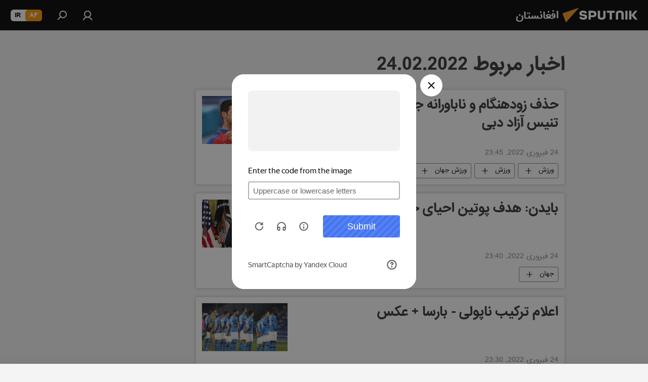

--- FILE ---
content_type: text/html; charset=utf-8
request_url: https://sputnik.af/20220224/
body_size: 28608
content:
<!DOCTYPE html><html lang="da" data-lang="prs" data-charset="" dir="rtl"><head prefix="og: http://ogp.me/ns# fb: http://ogp.me/ns/fb# article: http://ogp.me/ns/article#"><title>آرشیف خبرها و مهمترین رویدادهای 24.02.2022 - اسپوتنیک افغانستان  </title><meta name="description" content="مهمترین خبرهای روز 24.02.2022: حذف زودهنگام و ناباورانه جوکوویچ‌ از رقابت‌های تنیس آزاد دبی, بایدن: هدف پوتین احیای جماهیر شوروی است"><meta name="keywords" content="اخبار مربوط به 24.02.2022, مهمترین خبرهای روز 24.02.2022"><meta http-equiv="X-UA-Compatible" content="IE=edge,chrome=1"><meta http-equiv="Content-Type" content="text/html; charset=utf-8"><meta name="robots" content="index, follow, max-image-preview:large"><meta name="viewport" content="width=device-width, initial-scale=1.0, maximum-scale=1.0, user-scalable=yes"><meta name="HandheldFriendly" content="true"><meta name="MobileOptimzied" content="width"><meta name="referrer" content="always"><meta name="format-detection" content="telephone=no"><meta name="format-detection" content="address=no"><link rel="alternate" type="application/rss+xml" href="https://sputnik.af/export/rss2/archive/index.xml"><link rel="canonical" href="https://sputnik.af/20220224/"><link rel="preconnect" href="https://cdn1.img.sputnik.af/images/"><link rel="dns-prefetch" href="https://cdn1.img.sputnik.af/images/"><link rel="alternate" hreflang="da" href="https://sputnik.af/20220224/"><link rel="alternate" hreflang="x-default" href="https://sputnik.af/20220224/"><link rel="apple-touch-icon" sizes="57x57" href="https://cdn1.img.sputnik.af/i/favicon/favicon-57x57.png"><link rel="apple-touch-icon" sizes="60x60" href="https://cdn1.img.sputnik.af/i/favicon/favicon-60x60.png"><link rel="apple-touch-icon" sizes="72x72" href="https://cdn1.img.sputnik.af/i/favicon/favicon-72x72.png"><link rel="apple-touch-icon" sizes="76x76" href="https://cdn1.img.sputnik.af/i/favicon/favicon-76x76.png"><link rel="apple-touch-icon" sizes="114x114" href="https://cdn1.img.sputnik.af/i/favicon/favicon-114x114.png"><link rel="apple-touch-icon" sizes="120x120" href="https://cdn1.img.sputnik.af/i/favicon/favicon-120x120.png"><link rel="apple-touch-icon" sizes="144x144" href="https://cdn1.img.sputnik.af/i/favicon/favicon-144x144.png"><link rel="apple-touch-icon" sizes="152x152" href="https://cdn1.img.sputnik.af/i/favicon/favicon-152x152.png"><link rel="apple-touch-icon" sizes="180x180" href="https://cdn1.img.sputnik.af/i/favicon/favicon-180x180.png"><link rel="icon" type="image/png" sizes="192x192" href="https://cdn1.img.sputnik.af/i/favicon/favicon-192x192.png"><link rel="icon" type="image/png" sizes="32x32" href="https://cdn1.img.sputnik.af/i/favicon/favicon-32x32.png"><link rel="icon" type="image/png" sizes="96x96" href="https://cdn1.img.sputnik.af/i/favicon/favicon-96x96.png"><link rel="icon" type="image/png" sizes="16x16" href="https://cdn1.img.sputnik.af/i/favicon/favicon-16x16.png"><link rel="manifest" href="/project_data/manifest.json?4"><meta name="msapplication-TileColor" content="#F4F4F4"><meta name="msapplication-TileImage" content="https://cdn1.img.sputnik.af/i/favicon/favicon-144x144.png"><meta name="theme-color" content="#F4F4F4"><link rel="shortcut icon" href="https://cdn1.img.sputnik.af/i/favicon/favicon.ico"><meta property="fb:app_id" content="483136041852359"><meta property="fb:pages" content="193525394019781"><meta name="analytics:lang" content="prs"><meta name="analytics:title" content="آرشیف خبرها و مهمترین رویدادهای 24.02.2022 - اسپوتنیک افغانستان  "><meta name="analytics:keyw" content=""><meta name="analytics:rubric" content=""><meta name="analytics:tags" content=""><meta name="analytics:site_domain" content="sputnik.af"><meta property="og:url" content="https://sputnik.af/20220224/"><meta property="og:title" content="آرشیف خبرها و مهمترین رویدادهای 24.02.2022"><meta property="og:description" content="مهمترین خبرهای روز 24.02.2022: حذف زودهنگام و ناباورانه جوکوویچ‌ از رقابت‌های تنیس آزاد دبی, بایدن: هدف پوتین احیای جماهیر شوروی است"><meta property="og:type" content="website"><meta property="og:site_name" content="اسپوتنیک افغانستان  "><meta property="og:locale" content="da_DA"><meta property="og:image" content="https://cdn1.img.sputnik.af/i/logo/logo-social.png"><meta property="og:image:width" content="2072"><meta name="relap-image" content="https://cdn1.img.sputnik.af/i/logo/logo-social.png"><meta name="twitter:card" content="summary_large_image"><meta name="twitter:image" content="https://cdn1.img.sputnik.af/i/logo/logo-social.png"><meta property="fb:pages" content="193525394019781"><link rel="preload" as="style" onload="this.onload=null;this.rel='stylesheet'" type="text/css" href="https://cdn1.img.sputnik.af/css/libs/fonts.min.css?911eb65935"><link rel="preload" as="style" onload="this.onload=null;this.rel='stylesheet'" type="text/css" href="https://cdn1.img.sputnik.af/css/libs/fonts_iranian.min.css?936253100"><link rel="stylesheet" type="text/css" href="https://cdn1.img.sputnik.af/css/common.min.css?9149894256"><link rel="stylesheet" type="text/css" href="https://cdn1.img.sputnik.af/css/rubric.min.css?99e3d9001"><script src="https://cdn1.img.sputnik.af/min/js/dist/head.js?9c9052ef3"></script><script data-iub-purposes="1">var _paq = _paq || []; (function() {var stackDomain = window.location.hostname.split('.').reverse();var domain = stackDomain[1] + '.' + stackDomain[0];_paq.push(['setCDNMask', new RegExp('cdn(\\w+).img.'+domain)]); _paq.push(['setSiteId', 'sputnik_da']); _paq.push(['trackPageView']); _paq.push(['enableLinkTracking']); var d=document, g=d.createElement('script'), s=d.getElementsByTagName('script')[0]; g.type='text/javascript'; g.defer=true; g.async=true; g.src='//a.sputniknews.com/js/sputnik.js'; s.parentNode.insertBefore(g,s); } )();</script><script type="text/javascript" src="https://cdn1.img.sputnik.af/min/js/libs/banners/adfx.loader.bind.js?98d724fe2"></script><script>
                (window.yaContextCb = window.yaContextCb || []).push(() => {
                    replaceOriginalAdFoxMethods();
                    window.Ya.adfoxCode.hbCallbacks = window.Ya.adfoxCode.hbCallbacks || [];
                })
            </script></head><body id="body" data-ab="c" data-emoji="1" class="site_da m-page-archive_for_date ">
            
                <script type="text/javascript">
                   (function(m,e,t,r,i,k,a){m[i]=m[i]||function(){(m[i].a=m[i].a||[]).push(arguments)};
                   m[i].l=1*new Date();k=e.createElement(t),a=e.getElementsByTagName(t)[0],k.async=1,k.src=r,a.parentNode.insertBefore(k,a)})
                   (window, document, "script", "https://mc.yandex.ru/metrika/tag.js", "ym");

                   ym(29226305, "init", {
                        clickmap:true,
                        trackLinks:true,
                        accurateTrackBounce:true,
                        trackHash:true
                   });
                </script>
                <noscript><div><img src="https://mc.yandex.ru/watch/29226305" style="position:absolute; left:-9999px;" alt="" /></div></noscript>
            
        <div class="schema_org" itemscope="itemscope" itemtype="https://schema.org/WebSite"><meta itemprop="name" content="اسپوتنیک افغانستان  "><meta itemprop="alternateName" content="اسپوتنیک افغانستان  "><meta itemprop="description" content="سایت اسپوتنیک افغانستان آخرین و تازه‌ترین اخبار، گزارش ها، تحلیل ها و مقالات درباره افغانستان و جهان در حوزه سیاست، اقتصاد، جامعه و غیره و همچنین ویدیو، گزارش‌های تصویری و داده نمای ها، کاریکاتور ها را به خواننده گان ارائه می‌دهد."><a itemprop="url" href="https://sputnik.af" title="اسپوتنیک افغانستان  "> </a><meta itemprop="image" content="https://sputnik.af/i/logo/logo.png"></div><div class="schema_org" itemscope="itemscope" itemtype="http://schema.org/WebPage"><a itemprop="url" href="https://sputnik.af/20220224/" title="آرشیف خبرها و مهمترین رویدادهای 24.02.2022 - اسپوتنیک افغانستان  "> </a><meta itemprop="mainEntityOfPage" content="https://sputnik.af/20220224/"><meta itemprop="name" content="آرشیف خبرها و مهمترین رویدادهای 24.02.2022 - اسپوتنیک افغانستان  "><meta itemprop="headline" content="آرشیف خبرها و مهمترین رویدادهای 24.02.2022 - اسپوتنیک افغانستان  "><meta itemprop="description" content="مهمترین خبرهای روز 24.02.2022: حذف زودهنگام و ناباورانه جوکوویچ‌ از رقابت‌های تنیس آزاد دبی, بایدن: هدف پوتین احیای جماهیر شوروی است"><meta itemprop="genre" content="خبرها"><meta itemprop="keywords" content="اخبار مربوط به 24.02.2022, مهمترین خبرهای روز 24.02.2022"></div><ul class="schema_org" itemscope="itemscope" itemtype="http://schema.org/BreadcrumbList"><li itemprop="itemListElement" itemscope="itemscope" itemtype="http://schema.org/ListItem"><meta itemprop="name" content="اسپوتنیک افغانستان  "><meta itemprop="position" content="1"><meta itemprop="item" content="https://sputnik.af"><a itemprop="url" href="https://sputnik.af" title="اسپوتنیک افغانستان  "> </a></li><li itemprop="itemListElement" itemscope="itemscope" itemtype="http://schema.org/ListItem"><meta itemprop="name" content="آرشیف خبرها"><meta itemprop="position" content="2"><meta itemprop="item" content="https://sputnik.af/20220224/"><a itemprop="url" href="https://sputnik.af/20220224/" title="آرشیف خبرها"> </a></li></ul><div class="page" id="page"><div id="alerts"><script type="text/template" id="alertAfterRegisterTemplate">
                    
                        <div class="auth-alert m-hidden" id="alertAfterRegister">
                            <div class="auth-alert__text">
                                <%- data.success_title %> <br />
                                <%- data.success_email_1 %>
                                <span class="m-email"></span>
                                <%- data.success_email_2 %>
                            </div>
                            <div class="auth-alert__btn">
                                <button class="form__btn m-min m-black confirmEmail">
                                    <%- data.send %>
                                </button>
                            </div>
                        </div>
                    
                </script><script type="text/template" id="alertAfterRegisterNotifyTemplate">
                    
                        <div class="auth-alert" id="alertAfterRegisterNotify">
                            <div class="auth-alert__text">
                                <%- data.golink_1 %>
                                <span class="m-email">
                                    <%- user.mail %>
                                </span>
                                <%- data.golink_2 %>
                            </div>
                            <% if (user.registerConfirmCount <= 2 ) {%>
                                <div class="auth-alert__btn">
                                    <button class="form__btn m-min m-black confirmEmail">
                                        <%- data.send %>
                                    </button>
                                </div>
                            <% } %>
                        </div>
                    
                </script></div><div class="anchor" id="anchor"><div class="header " id="header"><div class="m-relative"><div class="container m-header"><div class="header__wrap"><div class="header__name"><div class="header__logo"><a href="/" title="اسپوتنیک افغانستان  "><svg xmlns="http://www.w3.org/2000/svg" width="176" height="44" viewBox="0 0 176 44" fill="none"><path class="chunk_1" fill-rule="evenodd" clip-rule="evenodd" d="M45.8073 18.3817C45.8073 19.5397 47.1661 19.8409 49.3281 20.0417C54.1074 20.4946 56.8251 21.9539 56.8461 25.3743C56.8461 28.7457 54.2802 30.9568 48.9989 30.9568C44.773 30.9568 42.1067 29.1496 41 26.5814L44.4695 24.5688C45.3754 25.9277 46.5334 27.0343 49.4005 27.0343C51.3127 27.0343 52.319 26.4296 52.319 25.5751C52.319 24.5665 51.6139 24.2163 48.3942 23.866C43.7037 23.3617 41.3899 22.0029 41.3899 18.5824C41.3899 15.9675 43.3511 13 48.9359 13C52.9611 13 55.6274 14.8095 56.4305 17.1746L53.1105 19.1358C53.0877 19.1012 53.0646 19.0657 53.041 19.0295C52.4828 18.1733 51.6672 16.9224 48.6744 16.9224C46.914 16.9224 45.8073 17.4758 45.8073 18.3817ZM67.4834 13.3526H59.5918V30.707H64.0279V26.0794H67.4484C72.1179 26.0794 75.0948 24.319 75.0948 19.6401C75.0854 15.3138 72.6199 13.3526 67.4834 13.3526ZM67.4834 22.206H64.0186V17.226H67.4834C69.8975 17.226 70.654 18.0291 70.654 19.6891C70.6587 21.6527 69.6524 22.206 67.4834 22.206ZM88.6994 24.7206C88.6994 26.2289 87.4924 27.0857 85.3794 27.0857C83.3178 27.0857 82.1597 26.2289 82.1597 24.7206V13.3526H77.7236V25.0264C77.7236 28.6477 80.7425 30.9615 85.4704 30.9615C89.9999 30.9615 93.1168 28.8601 93.1168 25.0264V13.3526H88.6808L88.6994 24.7206ZM136.583 13.3526H132.159V30.7023H136.583V13.3526ZM156.097 13.3526L149.215 21.9235L156.45 30.707H151.066L144.276 22.4559V30.707H139.85V13.3526H144.276V21.8021L151.066 13.3526H156.097ZM95.6874 17.226H101.221V30.707H105.648V17.226H111.181V13.3526H95.6874V17.226ZM113.49 18.7342C113.49 15.2134 116.458 13 121.085 13C125.715 13 128.888 15.0616 128.902 18.7342V30.707H124.466V18.935C124.466 17.6789 123.259 16.8734 121.146 16.8734C119.094 16.8734 117.926 17.6789 117.926 18.935V30.707H113.49V18.7342Z" fill="white"></path><path class="chunk_2" d="M41 7L14.8979 36.5862L8 18.431L41 7Z" fill="#F8961D"></path></svg></a></div><div class="header__project"><span class="header__project-title">افغانستان</span></div></div><div class="header__controls" data-nosnippet=""><div class="share m-header" data-id="" data-url="https://sputnik.af" data-title=""></div><div class="header__menu"><a href="#" class="header__menu-item m-login" title="ورود به سایت" data-modal-open="authorization"><svg class="svg-icon"><use xmlns:xlink="http://www.w3.org/1999/xlink" xlink:href="/i/sprites/package/inline.svg?63#login"></use></svg></a><span class="header__menu-item" data-modal-open="search"><svg class="svg-icon"><use xmlns:xlink="http://www.w3.org/1999/xlink" xlink:href="/i/sprites/package/inline.svg?63#search"></use></svg></span></div><div class="switcher m-double"><div class="switcher__label"><span class="switcher__title">af</span><span class="switcher__icon"><svg class="svg-icon"><use xmlns:xlink="http://www.w3.org/1999/xlink" xlink:href="/i/sprites/package/inline.svg?63#arrowDown"></use></svg></span></div><div class="switcher__dropdown"><div translate="no" class="notranslate"><div class="switcher__list"><a href="https://af.sputniknews.com/" class="switcher__link m-selected"><span class="switcher__project">Sputnik افغانستان</span><span class="switcher__abbr" data-abbr="af">af</span><i class="switcher__accept"><svg class="svg-icon"><use xmlns:xlink="http://www.w3.org/1999/xlink" xlink:href="/i/sprites/package/inline.svg?63#ok"></use></svg></i></a><a href="https://spnfa.ir/" class="switcher__link"><span class="switcher__project">Sputnik ایران</span><span class="switcher__abbr" data-abbr="ir">ir</span></a></div></div></div></div></div></div></div></div></div></div><script>var GLOBAL = GLOBAL || {}; GLOBAL.translate = {}; GLOBAL.rtl = 1; GLOBAL.lang = "prs"; GLOBAL.design = "da"; GLOBAL.charset = ""; GLOBAL.project = "sputnik_da"; GLOBAL.htmlCache = 1; GLOBAL.translate.search = {}; GLOBAL.translate.search.notFound = "چیزی یافت نشد"; GLOBAL.translate.search.stringLenght = "حروف بیشتری را برای جستجو وارد کنید"; GLOBAL.www = "https://sputnik.af"; GLOBAL.seo = {}; GLOBAL.seo.title = ""; GLOBAL.seo.keywords = ""; GLOBAL.seo.description = ""; GLOBAL.sock = {}; GLOBAL.sock.server = "https://cm.sputniknews.com/chat"; GLOBAL.sock.lang = "prs"; GLOBAL.sock.project = "sputnik_da"; GLOBAL.social = {}; GLOBAL.social.fbID = "483136041852359"; GLOBAL.share = [ { name: 'telegram', mobile: false },{ name: 'whatsapp', mobile: false },{ name: 'messenger', mobile: true } ]; GLOBAL.csrf_token = ''; GLOBAL.search = {}; GLOBAL.auth = {}; GLOBAL.auth.status = 'error'; GLOBAL.auth.provider = ''; GLOBAL.auth.twitter = '/id/twitter/request/'; GLOBAL.auth.facebook = '/id/facebook/request/'; GLOBAL.auth.vkontakte = '/id/vkontakte/request/'; GLOBAL.auth.google = '/id/google/request/'; GLOBAL.auth.ok = '/id/ok/request/'; GLOBAL.auth.apple = '/id/apple/request/'; GLOBAL.auth.moderator = ''; GLOBAL.user = {}; GLOBAL.user.id = ""; GLOBAL.user.emailActive = ""; GLOBAL.user.registerConfirmCount = 0; GLOBAL.chat = GLOBAL.chat || {}; GLOBAL.locale = {"convertDate":{"yesterday":"\u062f\u06cc\u0631\u0648\u0632","hours":{"nominative":"%{s}","genitive":"%{s}"},"minutes":{"nominative":"%{s}","genitive":"%{s}"}},"id":{"is_id":"1","errors":{"email":"\u0627\u06cc\u0645\u06cc\u0644 \u0622\u062f\u0631\u0633 \u062e\u0648\u062f \u0631\u0627 \u0648\u0627\u0631\u062f \u06a9\u0646\u06cc\u062f","password":"\u067e\u0633\u0648\u0631\u062f (\u0631\u0645\u0632) \u062e\u0648\u062f \u0631\u0627 \u0648\u0627\u0631\u062f \u06a9\u0646\u06cc\u062f","wrong":"\u062b\u0628\u062a \u0648\u0631\u0648\u062f \u0648 \u06cc\u0627 \u067e\u0633\u0648\u0631\u062f (\u0631\u0645\u0632) \u0627\u0634\u062a\u0628\u0627\u0647 \u0627\u0633\u062a","wrongpassword":"\u067e\u0633\u0648\u0631\u062f \u0627\u0634\u062a\u0628\u0627\u0647 \u0627\u0633\u062a","wronglogin":"\u0627\u06cc\u0645\u06cc\u0644 \u0622\u062f\u0631\u0633 \u062e\u0648\u062f \u0631\u0627 \u0686\u06a9 \u06a9\u0646\u06cc\u062f","emptylogin":"\u0646\u0627\u0645 \u06a9\u0627\u0631\u0628\u0631 \u0648\u0627\u0631\u062f \u0646\u0634\u062f\u0647 \u0627\u0633\u062a","wrongemail":"\u0627\u06cc\u0645\u06cc\u0644 \u0622\u062f\u0631\u0633 \u0627\u0634\u062a\u0628\u0627\u0647 \u0627\u0633\u062a","passwordnotsimilar":"\u067e\u0633\u0648\u0631\u062f\u0647\u0627\u06cc \u0648\u0627\u0631\u062f \u0634\u062f\u0647 \u0628\u0627 \u0647\u0645 \u0645\u0637\u0627\u0628\u0642\u062a \u0646\u062f\u0627\u0631\u0646\u062f","wrongcode":"\u06a9\u062f \u0627\u0634\u062a\u0628\u0627\u0647 \u0627\u0633\u062a","wrongname":"\u0646\u0627\u0645 \u0627\u0634\u062a\u0628\u0627\u0647 \u0627\u0633\u062a","send":"\u0627\u06cc\u0645\u06cc\u0644 \u0634\u0645\u0627 \u0627\u0631\u0633\u0627\u0644 \u0634\u062f!","notsend":"\u062e\u0637\u0627! \u0627\u0631\u0633\u0627\u0644 \u0627\u06cc\u0645\u06cc\u0644 \u0627\u0645\u06a9\u0627\u0646 \u067e\u0630\u06cc\u0631 \u0646\u06cc\u0633\u062a.","anothersoc":"\u06cc\u06a9 \u0627\u06a9\u0627\u0646\u062a \u0627\u062c\u062a\u0645\u0627\u0639\u06cc \u062f\u06cc\u06af\u0631 \u0642\u0628\u0644\u0627\u064b \u0628\u0627 \u0627\u06cc\u0646 \u067e\u0631\u0648\u0641\u0627\u06cc\u0644 \u0645\u0631\u062a\u0628\u0637 \u0634\u062f\u0647 \u0627\u0633\u062a","acclink":"\u062d\u0633\u0627\u0628 \u0647\u0627 \u0628\u0627 \u0645\u0648\u0641\u0642\u06cc\u062a \u067e\u06cc\u0648\u0646\u062f \u062f\u0627\u062f\u0647 \u0634\u062f","emailexist":"\u06a9\u0627\u0631\u0628\u0631\u06cc \u0628\u0627 \u0627\u06cc\u0646 \u0627\u06cc\u0645\u06cc\u0644 \u0627\u0632 \u0642\u0628\u0644 \u0648\u062c\u0648\u062f \u062f\u0627\u0631\u062f","emailnotexist":"\u062e\u0637\u0627! \u06a9\u0627\u0631\u0628\u0631\u06cc \u0628\u0627 \u0627\u06cc\u0646 \u0627\u06cc\u0645\u06cc\u0644 \u0648\u062c\u0648\u062f \u0646\u062f\u0627\u0631\u062f","recoveryerror":"\u062e\u0637\u0627 \u062f\u0631 \u0628\u0627\u0632\u06cc\u0627\u0628\u06cc \u067e\u0633\u0648\u0631\u062f. \u0644\u0637\u0641\u0627\u064b \u062f\u0648\u0628\u0627\u0631\u0647 \u0633\u0639\u06cc \u06a9\u0646\u06cc\u062f ","alreadyactive":"\u06a9\u0627\u0631\u0628\u0631 \u0642\u0628\u0644\u0627\u064b \u0641\u0639\u0627\u0644 \u0634\u062f\u0647 \u0627\u0633\u062a","autherror":"\u062e\u0637\u0627\u06cc \u0648\u0631\u0648\u062f. \u0644\u0637\u0641\u0627 \u0628\u0639\u062f\u062a\u0631 \u062f\u0648\u0628\u0627\u0631\u0647 \u062a\u0644\u0627\u0634 \u06a9\u06cc\u0646\u062f \u0648 \u06cc\u0627 \u0628\u0627 \u062e\u062f\u0645\u0627\u062a \u067e\u0634\u062a\u06cc\u0628\u0627\u0646\u06cc \u0641\u0646\u06cc \u0627\u0631\u062a\u0628\u0627\u0637 \u0628\u0631\u0642\u0631\u0627\u0631 \u0646\u0645\u0627\u06cc\u062f","codeerror":"\u062e\u0637\u0627 \u062f\u0631 \u0627\u06cc\u062c\u0627\u062f \u06a9\u062f \u062a\u0627\u06cc\u06cc\u062f\u06cc\u0647 \u0628\u0631\u0627\u06cc \u062b\u0628\u062a \u0646\u0627\u0645. \u0644\u0637\u0641\u0627 \u0628\u0639\u062f\u062a\u0631 \u062f\u0648\u0628\u0627\u0631\u0647 \u062a\u0644\u0627\u0634 \u06a9\u06cc\u0646\u062f \u0648 \u06cc\u0627 \u0628\u0627 \u062e\u062f\u0645\u0627\u062a \u067e\u0634\u062a\u06cc\u0628\u0627\u0646\u06cc \u0641\u0646\u06cc \u0627\u0631\u062a\u0628\u0627\u0637 \u0628\u0631\u0642\u0631\u0627\u0631 \u0646\u0645\u0627\u06cc\u0646\u062f","global":"\u062e\u0637\u0627\u06cc \u0631\u062e \u062f\u0627\u062f\u0647 \u0627\u0633\u062a. \u0644\u0637\u0641\u0627 \u0628\u0639\u062f\u062a\u0631 \u062f\u0648\u0628\u0627\u0631\u0647 \u062a\u0644\u0627\u0634 \u06a9\u06cc\u0646\u062f \u0648 \u06cc\u0627 \u0628\u0627 \u062e\u062f\u0645\u0627\u062a \u067e\u0634\u062a\u06cc\u0628\u0627\u0646\u06cc \u0641\u0646\u06cc \u0627\u0631\u062a\u0628\u0627\u0637 \u0628\u0631\u0642\u0631\u0627\u0631 \u0646\u0645\u0627\u06cc\u0646\u062f","registeremail":[],"linkprofile":[],"confirm":[],"block":[],"del":[],"confirmation":[],"linkDeleted":"link deleted"},"links":{"login":"\u0648\u0627\u0631\u062f \u0634\u062f\u0646","register":"\u062b\u0628\u062a \u0646\u0627\u0645","forgotpassword":"\u0628\u0627\u0632\u06cc\u0627\u0628\u06cc \u067e\u0633\u0648\u0631\u062f (\u0631\u0645\u0632)","privacy":"\u0633\u06cc\u0627\u0633\u062a \u062d\u0641\u0638 \u062d\u0631\u06cc\u0645 \u062e\u0635\u0648\u0635\u06cc"},"auth":{"title":"\u0648\u0631\u0648\u062f \u0628\u0647 \u0633\u0627\u06cc\u062a","email":"\u0627\u06cc\u0645\u06cc\u0644 \u0622\u062f\u0631\u0633","password":"\u067e\u0633\u0648\u0631\u062f","login":"\u0648\u0631\u0648\u062f \u0628\u0647 \u0633\u0627\u06cc\u062a","recovery":"\u0628\u0627\u0632\u06cc\u0627\u0628\u06cc \u067e\u0633\u0648\u0631\u062f (\u0631\u0645\u0632)","registration":"\u062b\u0628\u062a \u0646\u0627\u0645","social":{"title":"\u0631\u0648\u0634 \u0647\u0627\u06cc \u062f\u06cc\u06af\u0631 \u0648\u0631\u0648\u062f \u0628\u0647 \u0633\u06cc\u0633\u062a\u0645","comment":[],"vk":"VK","ok":"Odnoklassniki","google":"Google","apple":"Apple"}},"confirm_no":{"title":"\u062a\u0627\u0631\u06cc\u062e \u0627\u0639\u062a\u0628\u0627\u0631 \u0644\u06cc\u0646\u06a9 \u0645\u0646\u0642\u0636\u06cc \u0634\u062f\u0647 \u0627\u0633\u062a","send":"\u062f\u0648\u0628\u0627\u0631\u0647 \u0627\u06cc\u0645\u06cc\u0644 \u0628\u0641\u0631\u0633\u062a\u06cc\u062f","back":"\u0628\u0631\u06af\u0634\u062a"},"login":{"title":"\u0648\u0627\u0631\u062f \u0634\u062f\u0646","email":"\u0627\u06cc\u0645\u06cc\u0644 \u0622\u062f\u0631\u0633:","password":"\u067e\u0633\u0648\u0631\u062f ","remember":"\u0645\u0631\u0627 \u0628\u0647 \u062e\u0627\u0637\u0631 \u0628\u0633\u067e\u0627\u0631","signin":"\u0648\u0631\u0648\u062f","social":{"label":"\u0631\u0648\u0634 \u0647\u0627\u06cc \u062f\u06cc\u06af\u0631 \u0628\u0631\u0627\u06cc \u0648\u0631\u0648\u062f \u0628\u0647 \u0633\u06cc\u0633\u062a\u0645:","anotheruserlink":"\u0627\u06cc\u0646 \u062d\u0633\u0627\u0628 \u0628\u0647 \u06cc\u06a9 \u067e\u0631\u0648\u0641\u0627\u06cc\u0644 \u062f\u06cc\u06af\u0631 \u067e\u06cc\u0648\u0646\u062f \u062f\u0627\u062f\u0647 \u0634\u062f\u0647 \u0627\u0633\u062a"}},"register":{"title":"\u062b\u0628\u062a \u0646\u0627\u0645","email":"\u0627\u06cc\u0645\u06cc\u0644 \u0622\u062f\u0631\u0633","password":"\u067e\u0633\u0648\u0631\u062f (\u0631\u0645\u0632)","button":"\u062b\u0628\u062a \u0646\u0627\u0645 \u06a9\u0631\u062f\u0646","confirm":"\u062a\u0627\u06cc\u06cc\u062f \u067e\u0633\u0648\u0631\u062f","captcha":"\u06a9\u062f \u0631\u0648\u06cc \u062a\u0635\u0648\u06cc\u0631 \u0631\u0627 \u0648\u0627\u0631\u062f \u06a9\u0646\u06cc\u062f","requirements":"* \u067e\u0631 \u06a9\u0631\u062f\u0646 \u06a9\u0644\u06cc\u0647 \u0645\u0648\u0627\u0631\u062f \u0627\u0644\u0632\u0627\u0645\u06cc \u0645\u06cc \u0628\u0627\u0634\u062f","password_length":"\u0637\u0648\u0644 \u067e\u0633\u0648\u0631\u062f \u062d\u062f\u0627\u0642\u0644 9 \u06a9\u0627\u0631\u0627\u06a9\u062a\u0631 \u0648 1 \u0639\u062f\u062f \u0628\u0627\u0634\u062f","success":[],"confirmemail":"\u0644\u0637\u0641\u0627 \u0627\u06cc\u0645\u06cc\u0644 \u062e\u0648\u062f \u0631\u0627 \u0628\u0631\u0627\u06cc \u0627\u062f\u0627\u0645\u0647 \u062a\u0627\u06cc\u06cc\u062f \u06a9\u0646\u06cc\u062f.","confirm_personal":[],"login":"\u0648\u0631\u0648\u062f \u0628\u0627 \u0646\u0627\u0645 \u06a9\u0627\u0631\u0628\u0631\u06cc \u0648 \u067e\u0633\u0648\u0631\u062f","social":{"title":"\u0631\u0648\u0634 \u0647\u0627\u06cc \u062f\u06cc\u06af\u0631 \u0648\u0631\u0648\u062f \u0628\u0647 \u0633\u06cc\u0633\u062a\u0645","comment":[],"vk":"VK","ok":"Odnoklassniki","google":"Google","apple":"Apple"}},"register_social":{"title":"\u062b\u0628\u062a \u0646\u0627\u0645","email":"\u0627\u06cc\u0645\u06cc\u0644 \u0622\u062f\u0631\u0633","registration":"\u062b\u0628\u062a \u0646\u0627\u0645 \u06a9\u0631\u062f\u0646","confirm_personal":[],"back":"\u0628\u0631\u06af\u0634\u062a"},"register_user":{"title":"\u0645\u0634\u062e\u0635\u0627\u062a","name":"\u0646\u0627\u0645 ","lastname":"\u0646\u0627\u0645 \u062e\u0627\u0646\u0648\u0627\u062f\u06af\u06cc","loadphoto":[],"photo":"\u0627\u0646\u062a\u062e\u0627\u0628 \u0639\u06a9\u0633","save":"\u0630\u062e\u06cc\u0631\u0647"},"recovery_password":{"title":"\u0628\u0627\u0632\u06cc\u0627\u0628\u06cc \u067e\u0633\u0648\u0631\u062f","email":"\u0627\u06cc\u0645\u06cc\u0644 \u0622\u062f\u0631\u0633","next":"\u0627\u062f\u0627\u0645\u0647 \u062f\u0627\u062f\u0646","new_password":"\u067e\u0633\u0648\u0631\u062f \u062c\u062f\u06cc\u062f","confirm_password":"\u062a\u0627\u06cc\u06cc\u062f \u067e\u0633\u0648\u0631\u062f","back":"\u0628\u0631\u06af\u0634\u062a","send":"\u0644\u06cc\u0646\u06a9\u06cc \u0628\u0631\u0627\u06cc \u0628\u0627\u0632\u06cc\u0627\u0628\u06cc \u067e\u0633\u0648\u0631\u062f \u0628\u0647 \u0627\u06cc\u0645\u06cc\u0644 \u0634\u0645\u0627 \u0641\u0631\u0633\u062a\u0627\u062f\u0647 \u0634\u062f","done":"\u0627\u0646\u062c\u0627\u0645 \u0634\u062f","change_and_login":"\u062a\u063a\u06cc\u06cc\u0631 \u067e\u0633\u0648\u0631\u062f \u0648 \u062b\u0628\u062a \u0648\u0631\u0648\u062f"},"deleteaccount":{"title":"\u062d\u0630\u0641 \u062d\u0633\u0627\u0628 \u06a9\u0627\u0631\u0628\u0631\u06cc \u0627\u0632 af.sputniknews.com","body":"\u0634\u0645\u0627 \u0645\u0637\u0645\u06cc\u0646 \u0647\u0633\u062a\u06cc\u062f \u06a9\u0647 \u0645\u06cc\u062e\u0648\u0627\u0647\u06cc\u062f \u067e\u0631\u0648\u0641\u0627\u06cc\u0644 \u062e\u0648\u062f \u0631\u0627 \u062d\u0630\u0641 \u06a9\u0646\u06cc\u062f\u061f","success":[],"action":"\u062d\u0630\u0641 \u062d\u0633\u0627\u0628 \u06a9\u0627\u0631\u0628\u0631\u06cc (\u0627\u06a9\u0627\u0646\u062a)"},"passwordrecovery":{"title":"\u0628\u0627\u0632\u06cc\u0627\u0628\u06cc \u067e\u0633\u0648\u0631\u062f","password":"\u067e\u0633\u0648\u0631\u062f \u062c\u062f\u06cc\u062f \u0648\u0627\u0631\u062f \u06a9\u0646\u06cc\u062f","confirm":"\u067e\u0633\u0648\u0631\u062f \u062c\u062f\u06cc\u062f \u0631\u0627 \u062f\u0648\u0628\u0627\u0631\u0647 \u0648\u0627\u0631\u062f \u06a9\u0646\u06cc\u062f","email":"\u0627\u06cc\u0645\u06cc\u0644 \u0622\u062f\u0631\u0633","send":[],"success":[],"alert":"\n \u0628\u0647 \u0627\u06cc\u0645\u06cc\u0644 \u0622\u062f\u0631\u0633 \u0634\u0645\u0627 \u067e\u06cc\u0627\u0645\u06cc \u0628\u0647 \u062e\u0627\u0637\u0631 \u062a\u0646\u0638\u06cc\u0645 \u067e\u0633\u0648\u0631\u062f \u062c\u062f\u06cc\u062f \u0627\u0631\u0633\u0627\u0644 \u0634\u062f. \u0631\u0648\u06cc \u0644\u06cc\u0646\u06a9 \u067e\u06cc\u0627\u0645 \u0627\u0631\u0633\u0627\u0644 \u0634\u062f\u0647 \u06a9\u0644\u06cc\u06a9 \u06a9\u0646\u06cc\u062f\n "},"registerconfirm":{"success":"\u062d\u0633\u0627\u0628 \u06a9\u0627\u0631\u0628\u0631\u06cc \u0628\u0627 \u0645\u0648\u0641\u0642\u06cc\u062a \u0627\u06cc\u062c\u0627\u062f \u0634\u062f","error":"\u062e\u0637\u0627 \u062f\u0631 \u062a\u0627\u06cc\u06cc\u062f\u06cc\u0647 \u062b\u0628\u062a \u0646\u0627\u0645. \u0644\u0637\u0641\u0627 \u0628\u0639\u062f\u062a\u0631 \u062f\u0648\u0628\u0627\u0631\u0647 \u062a\u0644\u0627\u0634 \u06a9\u0646\u06cc\u062f \u0648 \u06cc\u0627 \u0628\u0627 \u062e\u062f\u0645\u0627\u062a \u067e\u0634\u062a\u06cc\u0628\u0627\u0646\u06cc \u0641\u0646\u06cc \u0627\u0631\u062a\u0628\u0627\u0637 \u0628\u0631\u0642\u0631\u0627\u0631 \u0646\u0645\u0627\u06cc\u062f"},"restoreaccount":{"title":"\u0628\u0627\u0632\u06cc\u0627\u0628\u06cc \u062d\u0633\u0627\u0628 \u06a9\u0627\u0631\u0628\u0631\u06cc","confirm":"\u0645\u06cc\u062e\u0648\u0627\u0647\u06cc\u062f \u062d\u0633\u0627\u0628 \u062e\u0648\u062f \u0631\u0627 \u0628\u0627\u0632\u06cc\u0627\u0628\u06cc \u06a9\u0646\u06cc\u062f\u061f","error":"\u062e\u0637\u0627! \u0628\u0627\u0632\u06cc\u0627\u0628\u06cc \u062d\u0633\u0627\u0628 \u0627\u0645\u06a9\u0627\u0646 \u067e\u0630\u06cc\u0631 \u0646\u06cc\u0633\u062a","success":"\u062d\u0633\u0627\u0628 \u06a9\u0627\u0631\u0628\u0631\u06cc \u0634\u0645\u0627 \u0628\u0627\u0632\u06cc\u0627\u0628\u06cc \u0634\u062f"},"localaccount":{"exist":"\u0645\u0646 \u062d\u0633\u0627\u0628 \u06a9\u0627\u0631\u0628\u0631\u06cc \u062f\u0631 \u0627\u0633\u067e\u0648\u062a\u0646\u06cc\u06a9 \u0627\u0641\u063a\u0627\u0646\u0633\u062a\u0627\u0646 \u062f\u0627\u0631\u0645","notexist":"\u0645\u0646 \u062d\u0633\u0627\u0628 \u06a9\u0627\u0631\u0628\u0631\u06cc \u062f\u0631 \u0627\u0633\u067e\u0648\u062a\u0646\u06cc\u06a9 \u0627\u0641\u063a\u0627\u0646\u0633\u062a\u0627\u0646 \u0646\u062f\u0627\u0631\u0645","title":"\u062b\u0628\u062a \u0646\u0627\u0645","profile":"\u0634\u0645\u0627 \u062f\u0631 \u0627\u0633\u067e\u0648\u062a\u0646\u06cc\u06a9 \u0627\u0641\u063a\u0627\u0646\u0633\u062a\u0627\u0646 \u062d\u0633\u0627\u0628 \u06a9\u0627\u0631\u0628\u0631\u06cc \u062f\u0627\u0631\u06cc\u062f\u061f","hello":[]},"button":{"ok":"\u0627\u0648\u06a9\u06cc","yes":"\u0628\u0644\u06cc","no":"\u0646\u0647 \u062e\u06cc\u0631","next":"\u0628\u0639\u062f\u06cc","close":"\u0628\u0633\u062a\u0646","profile":"\u062d\u0633\u0627\u0628 \u0634\u062e\u0635\u06cc","recover":"\u0628\u0627\u0632\u06cc\u0627\u0628\u06cc","register":"\u062b\u0628\u062a \u0646\u0627\u0645","delete":"\u062d\u0630\u0641","subscribe":"\u0627\u0634\u062a\u0631\u0627\u06a9"},"message":{"errors":{"empty":[],"notfound":[],"similar":[]}},"profile":{"title":"\u062d\u0633\u0627\u0628 \u0634\u062e\u0635\u06cc","tabs":{"profile":"\u067e\u0631\u0648\u0641\u0627\u06cc\u0644","notification":"\u0627\u0628\u0644\u0627\u063a","newsletter":"\u0627\u0634\u062a\u0631\u0627\u06a9 \u0647\u0627","settings":"\u062a\u0646\u0638\u06cc\u0645\u0627\u062a"},"uploadphoto":{"hover":"\u0639\u06a9\u0633 \u062c\u062f\u06cc\u062f \u0628\u0627\u0631\u06af\u0630\u0627\u0631\u06cc \u06a9\u0646\u06cc\u062f","hover_mobile":"\u0639\u06a9\u0633 \u062c\u062f\u06cc\u062f \u0628\u0627\u0631\u06af\u0630\u0627\u0631\u06cc \u06a9\u0646\u06cc\u062f"},"edit":{"firstname":"\u0646\u0627\u0645","lastname":"\u0646\u0627\u0645 \u062e\u0627\u0646\u0648\u0627\u062f\u06af\u06cc","change":"\u062a\u063a\u06cc\u06cc\u0631","save":"\u0630\u062e\u06cc\u0631\u0647"},"logout":"\u062e\u0631\u0648\u062c","unblock":"\u0628\u0627\u0632 \u06a9\u0631\u062f\u0646","block":"\u0642\u0641\u0644 \u06a9\u0631\u062f\u0646","auth":"\u0648\u0631\u0648\u062f \u0628\u0647 \u0633\u0627\u06cc\u062a","wrongname":"\u0646\u0627\u0645 \u0627\u0634\u062a\u0628\u0627\u0647 \u0627\u0633\u062a","send_link":"\u067e\u06cc\u0648\u0646\u062f \u0627\u0631\u0633\u0627\u0644 \u0634\u062f","pass_change_title":"\u0631\u0645\u0632 \u0639\u0628\u0648\u0631 \u0634\u0645\u0627 \u0628\u0627 \u0645\u0648\u0641\u0642\u06cc\u062a \u062a\u063a\u06cc\u06cc\u0631 \u06cc\u0627\u0641\u062a!"},"notification":{"title":"\u0627\u0628\u0644\u0627\u063a","email":"\u0627\u0632 \u0637\u0631\u06cc\u0642 \u0627\u06cc\u0645\u06cc\u0644 \u0622\u062f\u0631\u0633","site":"\u062f\u0631 \u0633\u0627\u06cc\u062a","now":"\u0641\u0648\u0631\u0627\u064b","onetime":"\u06cc\u06a9\u0628\u0627\u0631 \u062f\u0631 \u0631\u0648\u0632","answer":"\u062f\u0631 \u0686\u062a \u0628\u0647 \u0634\u0645\u0627 \u067e\u0627\u0633\u062e \u062f\u0627\u062f\u0647 \u0634\u062f:","just":"\u0627\u06a9\u0646\u0648\u0646"},"settings":{"email":"\u0627\u06cc\u0645\u06cc\u0644 \u0622\u062f\u0631\u0633","password":"\u067e\u0633\u0648\u0631\u062f","new_password":"\u067e\u0633\u0648\u0631\u062f \u062c\u062f\u06cc\u062f","new_password_again":"\u062f\u0648\u0628\u0627\u0631\u0647 \u067e\u0633\u0648\u0631\u062f \u062c\u062f\u06cc\u062f \u0631\u0627 \u0648\u0627\u0631\u062f \u06a9\u0646\u06cc\u062f","password_length":"\u062d\u062f\u0627\u0642\u0644 \u06f9 \u062d\u0631\u0641 \u0648 \u06f1 \u0639\u062f\u062f","password_changed":"\u0631\u0645\u0632 \u0639\u0628\u0648\u0631 \u0634\u0645\u0627 \u0628\u0627 \u0645\u0648\u0641\u0642\u06cc\u062a \u062a\u063a\u06cc\u06cc\u0631 \u06cc\u0627\u0641\u062a!","accept":"\u062a\u0627\u06cc\u06cc\u062f","social_title":"\u0634\u0628\u06a9\u0647 \u0647\u0627\u06cc \u0627\u062c\u062a\u0645\u0627\u0639\u06cc","social_show":"\u0646\u0645\u0627\u06cc\u0634 \u062f\u0631 \u067e\u0631\u0648\u0641\u0627\u06cc\u0644","enable":"\u0641\u0639\u0627\u0644 \u06a9\u0631\u062f\u0646","disable":"\u063a\u06cc\u0631\u0641\u0639\u0627\u0644 \u06a9\u0631\u062f\u0646","remove":"\u062d\u0630\u0641 \u067e\u0631\u0648\u0641\u0627\u06cc\u0644","remove_title":"\u0634\u0645\u0627 \u0645\u0637\u0645\u06cc\u0646 \u0647\u0633\u062a\u06cc\u062f \u06a9\u0647 \u0645\u06cc\u062e\u0648\u0627\u0647\u06cc\u062f \u067e\u0631\u0648\u0641\u0627\u06cc\u0644 \u062e\u0648\u062f \u0631\u0627 \u062d\u0630\u0641 \u06a9\u0646\u06cc\u062f\u061f","remove_cancel":"\u0644\u063a\u0648","remove_accept":"\u062d\u0630\u0641","download_description":"You can download the personal data processed during the use of your personal account function\u0430l at any moment","download":"The file will download as an XML"},"social":{"title":"\u067e\u0631\u0648\u0641\u0627\u06cc\u0644 \u0634\u0628\u06a9\u0647 \u0647\u0627\u06cc \u0627\u062c\u062a\u0645\u0627\u0639\u06cc"},"stat":{"reactions":{"nominative":"\u0648\u0627\u06a9\u0646\u0634","genitive_singular":"\u0648\u0627\u06a9\u0646\u0634 \u0647\u0627","genitive_plural":"\u0648\u0627\u06a9\u0646\u0634 \u0647\u0627"},"comments":{"nominative":"\u0646\u0638\u0631\u0627\u062a","genitive_singular":"\u0646\u0638\u0631\u0627\u062a","genitive_plural":"\u0646\u0638\u0631\u0627\u062a"},"year":{"nominative":"\u0633\u0627\u0644","genitive_singular":"\u0633\u0627\u0644","genitive_plural":"\u0633\u0627\u0644 \u0647\u0627"},"month":{"nominative":"\u0645\u0627\u0647","genitive_singular":"\u0645\u0627\u0647","genitive_plural":"\u0645\u0627\u0647 \u0647\u0627"},"day":{"nominative":"\u0631\u0648\u0632","genitive_singular":"\u0631\u0648\u0632","genitive_plural":"\u0631\u0648\u0632\u0647\u0627"},"hour":{"nominative":"\u0633\u0627\u0639\u062a","genitive_singular":"\u0633\u0627\u0639\u062a","genitive_plural":"\u0633\u0627\u0639\u062a"},"min":{"nominative":"\u062f\u0642\u06cc\u0642\u0647","genitive_singular":"\u062f\u0642\u06cc\u0642\u0647","genitive_plural":"\u062f\u0642\u06cc\u0642\u0647"},"on_site":" \u06cc\u06a9 \u0631\u0648\u0632 \u062f\u0631 \u0633\u0627\u06cc\u062a","one_day":" \u06cc\u06a9 \u0631\u0648\u0632 \u062f\u0631 \u0633\u0627\u06cc\u062a"},"newsletter":{"title":"\u0627\u0634\u062a\u0631\u0627\u06a9 \u0647\u0627\u06cc \u067e\u0633\u062a\u06cc \u0634\u0645\u0627","day":"\u0647\u0631 \u0631\u0648\u0632","week":"\u0647\u0631 \u0647\u0641\u062a\u0647","special":"\u067e\u0633\u062a \u0647\u0627\u06cc \u0627\u062e\u062a\u0635\u0627\u0635\u06cc ","no":"\u0634\u0645\u0627 \u0647\u0646\u0648\u0632 \u0627\u0634\u062a\u0631\u0627\u06a9 \u067e\u0633\u062a\u06cc \u0646\u062f\u0627\u0631\u06cc\u062f"},"public":{"block":"\u06a9\u0627\u0631\u0628\u0631 \u0645\u0633\u062f\u0648\u062f \u0634\u062f\u0647 \u0627\u0633\u062a","lastvisit":"\u0622\u062e\u0631\u06cc\u0646 \u0628\u0627\u0632\u06cc\u062f:"}},"chat":{"report":"\u0634\u06a9\u0627\u06cc\u062a \u06a9\u0631\u062f\u0646","answer":"\u067e\u0627\u0633\u062e","block":[],"return":"\u0634\u0645\u0627 \u0645\u06cc\u200c\u062a\u0648\u0627\u0646\u06cc\u062f \u062f\u0648\u0628\u0627\u0631\u0647 \u0634\u0631\u06a9\u062a \u06a9\u0646\u06cc\u062f \u0628\u0639\u062f \u0627\u0632: ","feedback":[],"closed":"\u0628\u062d\u062b \u0628\u0633\u062a\u0647 \u0627\u0633\u062a. \u0634\u0645\u0627 \u0645\u06cc\u062a\u0648\u0627\u0646\u06cc\u062f \u062f\u0631 \u0639\u0631\u0636 24 \u0633\u0627\u0639\u062a \u067e\u0633 \u0627\u0632 \u0622\u0646 \u0645\u0642\u0627\u0644\u0647 \u0645\u0646\u062a\u0634\u0631 \u0634\u062f\u060c \u062f\u0631 \u0628\u062d\u062b \u0634\u0631\u06a9\u062a \u06a9\u0646\u06cc\u062f","auth":[],"message":"\u067e\u06cc\u0627\u0645...","moderation":{"hide":"\u067e\u0646\u0647\u0627\u0646 \u06a9\u0631\u062f\u0646 \u0646\u0638\u0631","show":"\u0646\u0645\u0627\u06cc\u0634 \u06a9\u0627\u0645\u0646\u062a","block":"\u0645\u0633\u062f\u0648\u062f \u06a9\u0631\u062f\u0646 \u06a9\u0627\u0631\u0628\u0631","unblock":"\u0631\u0641\u0639 \u0627\u0646\u0633\u062f\u0627\u062f \u06a9\u0627\u0631\u0628\u0631","hideall":"\u0645\u062e\u0641\u06cc \u06a9\u0631\u062f\u0646 \u0647\u0645\u0647 \u0646\u0638\u0631\u0627\u062a \u0627\u06cc\u0646 \u06a9\u0627\u0631\u0628\u0631","showall":"\u0646\u0645\u0627\u06cc\u0634 \u06a9\u0627\u0645\u0646\u062a \u0647\u0627\u06cc \u0627\u06cc\u0646 \u06a9\u0627\u0631\u0628\u0631","deselect":"\u062d\u0630\u0641 \u0627\u0646\u062a\u062e\u0627\u0628 \u0634\u062f\u0647 \u0647\u0627"},"external_link_title":"\u067e\u06cc\u0648\u0646\u062f \u062e\u0627\u0631\u062c\u06cc \u0631\u0627 \u062f\u0646\u0628\u0627\u0644 \u06a9\u0646\u06cc\u062f","external_link_title_body":[],"report_send":"\u0634\u06a9\u0627\u06cc\u062a\u06cc \u062f\u0631 \u0645\u0648\u0631\u062f \u0646\u0638\u0631 \u0628\u0647 \u0645\u062f\u06cc\u0631\u0627\u0646 \u0633\u0627\u06cc\u062a \u0627\u0631\u0633\u0627\u0644 \u0634\u062f\u0647 \u0627\u0633\u062a","message_remove":"\u067e\u06cc\u0627\u0645 \u062a\u0648\u0633\u0637 \u0646\u0648\u06cc\u0633\u0646\u062f\u0647 \u062d\u0630\u0641 \u0634\u062f","yesterday":"\u062f\u06cc\u0631\u0648\u0632 ","you_block":"\u0634\u0645\u0627 \u0646\u0638\u0631\u0627\u062a \u0627\u06cc\u0646 \u06a9\u0627\u0631\u0628\u0631 \u0631\u0627 \u0645\u0633\u062f\u0648\u062f \u06a9\u0631\u062f\u0647 \u0627\u06cc\u062f","unblock":"\u0628\u0627\u0632 \u06a9\u0631\u062f\u0646","blocked_users":"\u06a9\u0627\u0631\u0628\u0631\u0627\u0646 \u0645\u0633\u062f\u0648\u062f \u0634\u062f\u0647"},"auth_alert":{"success_title":"\u062b\u0628\u062a \u0646\u0627\u0645 \u0628\u0627 \u0645\u0648\u0641\u0642\u06cc\u062a \u0627\u0646\u062c\u0627\u0645 \u0634\u062f!","success_email_1":"\u0644\u0637\u0641\u0627 \u0644\u06cc\u0646\u06a9 \u0627\u0631\u0633\u0627\u0644 \u0634\u062f\u0647 \u0628\u0647 \u0627\u06cc\u0645\u06cc\u0644 ","success_email_2":" \u0631\u0627 \u062f\u0646\u0628\u0627\u0644 \u06a9\u0646\u06cc\u062f","send":"\u062f\u0648\u0628\u0627\u0631\u0647 \u0627\u0631\u0633\u0627\u0644 \u06a9\u0646\u06cc\u062f","golink_1":"\u0644\u0637\u0641\u0627 \u0644\u06cc\u0646\u06a9 \u0627\u0631\u0633\u0627\u0644 \u0634\u062f\u0647 \u0628\u0647 \u0627\u06cc\u0645\u06cc\u0644 \u0631\u0627 \u062f\u0646\u0628\u0627\u0644 \u06a9\u0646\u06cc\u062f ","golink_2":[],"email":"\u0627\u06cc\u0645\u06cc\u0644 \u0622\u062f\u0631\u0633","not_confirm":"\u062a\u0627\u06cc\u06cc\u062f \u0646\u0634\u062f\u0647 \u0627\u0633\u062a","send_link":"\u0644\u06cc\u0646\u06a9 \u0631\u0627 \u0627\u0631\u0633\u0627\u0644 \u06a9\u0646\u06cc\u062f"},"js_templates":{"unread":"\u062e\u0648\u0627\u0646\u062f\u0647 \u0646\u0634\u062f\u0647 \u0647\u0627","you":"\u0634\u0645\u0627","author":"\u0646\u0648\u06cc\u0633\u0646\u062f\u0647","report":"\u0634\u06a9\u0627\u06cc\u062a \u06a9\u0631\u062f\u0646","reply":"\u067e\u0627\u0633\u062e","block":"\u0642\u0641\u0644 \u06a9\u0631\u062f\u0646","remove":"\u062d\u0630\u0641","closeall":"\u0647\u0645\u0647 \u0686\u06cc\u0632 \u0631\u0627 \u0628\u0628\u0646\u062f\u06cc\u062f","notifications":"\u0627\u0628\u0644\u0627\u063a","disable_twelve":"\u0628\u0647 \u0645\u062f\u062a 12 \u0633\u0627\u0639\u062a \u063a\u06cc\u0631\u0641\u0639\u0627\u0644 \u06a9\u0646\u06cc\u062f","new_message":"\u067e\u06cc\u0627\u0645 \u062c\u062f\u06cc\u062f \u0627\u0632 https:\/\/af.sputniknews.com","acc_block":"\u062d\u0633\u0627\u0628 \u06a9\u0627\u0631\u0628\u0631\u06cc \u0634\u0645\u0627 \u062a\u0648\u0633\u0637 \u0645\u062f\u06cc\u0631 \u0633\u0627\u06cc\u062a \u0645\u0633\u062f\u0648\u062f \u0634\u062f","acc_unblock":"\u062d\u0633\u0627\u0628 \u06a9\u0627\u0631\u0628\u0631\u06cc \u0634\u0645\u0627 \u062a\u0648\u0633\u0637 \u0645\u062f\u06cc\u0631 \u0633\u0627\u06cc\u062a \u0628\u0627\u0632 \u0634\u062f","you_subscribe_1":"\u0634\u0645\u0627 \u0645\u0634\u062a\u0631\u06a9 \u0627\u06cc\u0646 \u0645\u0648\u0636\u0648\u0639","you_subscribe_2":"\u0647\u0633\u062a\u0646\u062f. \u0645\u06cc\u062a\u0648\u0627\u0646\u06cc\u062f \u0627\u0634\u062a\u0631\u0627\u06a9 \u0647\u0627\u06cc \u062e\u0648\u062f \u0631\u0627 \u062f\u0631 \u062d\u0633\u0627\u0628 \u0634\u062e\u0635\u06cc \u0645\u062f\u06cc\u0631\u06cc\u062a \u06a9\u0646\u06cc\u062f","you_received_warning_1":"\u0634\u0645\u0627 \u0647\u0634\u062f\u0627\u0631","you_received_warning_2":"\u062f\u0631\u06cc\u0627\u0641\u062a \u06a9\u0631\u062f\u06cc\u062f.\u0628\u0647 \u0633\u0627\u06cc\u0631 \u0627\u0639\u0636\u0627 \u0627\u062d\u062a\u0631\u0627\u0645 \u0628\u06af\u0630\u0627\u0631\u06cc\u062f \u0648 \u0642\u0648\u0627\u0646\u06cc\u0646 \u0627\u0638\u0647\u0627\u0631 \u0646\u0638\u0631 \u0631\u0627 \u0631\u0639\u0627\u06cc\u062a \u06a9\u0646\u06cc\u062f. \u067e\u0633 \u0627\u0632 \u0633\u0648\u0645\u06cc\u0646 \u062a\u062e\u0644\u0641\u060c \u067e\u0631\u0648\u0641\u0627\u06cc\u0644 \u0634\u0645\u0627 \u0628\u0647 \u0645\u062f\u062a \u06f1\u06f2 \u0633\u0627\u0639\u062a \u0645\u0633\u062f\u0648\u062f \u062e\u0648\u0627\u0647\u062f \u0634\u062f.","block_time":"\u0632\u0645\u0627\u0646 \u0645\u0633\u062f\u0648\u062f\u06cc\u062a: ","hours":" \u0633\u0627\u0639\u062a","forever":"\u0628\u0631\u0627\u06cc \u0647\u0645\u06cc\u0634\u0647","feedback":"\u062a\u0645\u0627\u0633 \u06af\u0631\u0641\u062a\u0646","my_subscriptions":"\u0627\u0634\u062a\u0631\u0627\u06a9 \u0647\u0627\u06cc \u0645\u0646","rules":"\u0642\u0648\u0627\u0646\u06cc\u0646 \u0646\u0638\u0631 \u062f\u0627\u062f\u0646 \u0628\u0631\u0627\u06cc \u0645\u0637\u0627\u0644\u0628","chat":"\u0627\u062a\u0627\u0642 \u06af\u0641\u062a\u06af\u0648: ","chat_new_messages":"\u067e\u06cc\u0627\u0645 \u0647\u0627\u06cc \u062c\u062f\u06cc\u062f \u062f\u0631 \u0627\u062a\u0627\u0642 \u06af\u0641\u062a\u06af\u0648","chat_moder_remove_1":"\u067e\u06cc\u0627\u0645 \u0634\u0645\u0627 ","chat_moder_remove_2":" \u062a\u0648\u0633\u0637 \u0645\u062f\u06cc\u0631 \u0633\u0627\u06cc\u062a \u062d\u0630\u0641 \u0634\u062f\u0647 \u0627\u0633\u062a","chat_close_time_1":"\u0628\u06cc\u0634 \u0627\u0632 \u06f1\u06f2 \u0633\u0627\u0639\u062a \u0627\u0633\u062a \u06a9\u0647 \u06a9\u0633\u06cc \u062f\u0631 \u0627\u062a\u0627\u0642 \u06af\u0641\u062a\u06af\u0648 \u0645\u0637\u0644\u0628\u06cc \u0646\u0646\u0648\u0634\u062a\u0647 \u0627\u0633\u062a\u060c \u0627\u062a\u0627\u0642 \u06af\u0641\u062a\u06af\u0648 \u067e\u0633 \u0627\u0632","chat_close_time_2":" \u0633\u0627\u0639\u062a \u0628\u0633\u062a\u0647 \u0645\u06cc \u0634\u0648\u062f","chat_new_emoji_1":"\u0648\u0627\u06a9\u0646\u0634 \u0647\u0627\u06cc \u062c\u062f\u06cc\u062f ","chat_new_emoji_2":" \u0628\u0647 \u067e\u06cc\u0627\u0645 \u0634\u0645\u0627 ","chat_message_reply_1":"\u0646\u0638\u0631 \u0634\u0645\u0627 ","chat_message_reply_2":" \u062a\u0648\u0633\u0637 \u06cc\u06a9 \u06a9\u0627\u0631\u0628\u0631 \u067e\u0627\u0633\u062e \u062f\u0627\u062f\u0647 \u0634\u062f","chat_verify_message":"\u0628\u0627 \u0633\u067e\u0627\u0633! \u067e\u06cc\u0627\u0645 \u0634\u0645\u0627 \u067e\u0633 \u0627\u0632 \u062a\u0623\u06cc\u06cc\u062f \u062a\u0648\u0633\u0637 \u0645\u062f\u06cc\u0631\u0627\u0646 \u0633\u0627\u06cc\u062a \u0645\u0646\u062a\u0634\u0631 \u0645\u06cc \u0634\u0648\u062f.","emoji_1":"\u0645\u06cc \u067e\u0633\u0646\u062f\u0645","emoji_2":"\u0647\u0647 \u0647\u0647","emoji_3":"\u0634\u0641\u06af\u062a \u0627\u0646\u06af\u06cc\u0632","emoji_4":"\u0646\u0627\u0631\u0627\u062d\u062a","emoji_5":"\u0639\u0635\u0628\u0627\u0646\u06cc","emoji_6":"\u0646\u0645\u06cc \u067e\u0633\u0646\u062f\u0645","site_subscribe_podcast":{"success":"\u0628\u0627 \u0633\u067e\u0627\u0633\u060c \u0634\u0645\u0627 \u062f\u0631 \u062e\u0628\u0631\u0646\u0627\u0645\u0647 \u0645\u0634\u062a\u0631\u06a9 \u0634\u062f\u0647 \u0627\u06cc\u062f! \u0645\u06cc \u062a\u0648\u0627\u0646\u06cc\u062f \u0627\u0634\u062a\u0631\u0627\u06a9 \u0631\u0627 \u062f\u0631 \u062d\u0633\u0627\u0628 \u0634\u062e\u0635\u06cc \u062e\u0648\u062f \u062a\u0646\u0638\u06cc\u0645 \u06cc\u0627 \u0644\u063a\u0648 \u06a9\u0646\u06cc\u062f","subscribed":"\u0634\u0645\u0627 \u067e\u06cc\u0634\u062a\u0631 \u0645\u0634\u062a\u0631\u06a9 \u0627\u06cc\u0646 \u062e\u0628\u0631\u0646\u0627\u0645\u0647 \u0634\u062f\u0647 \u0627\u06cc\u062f","error":"\u06cc\u06a9 \u062e\u0637\u0627\u06cc \u063a\u06cc\u0631 \u0645\u0646\u062a\u0638\u0631\u0647 \u0631\u062e \u062f\u0627\u062f\u0647 \u0627\u0633\u062a. \u0644\u0637\u0641\u0627\u064b \u0628\u0639\u062f\u0627\u064b \u062f\u0648\u0628\u0627\u0631\u0647 \u0627\u0645\u062a\u062d\u0627\u0646 \u06a9\u0646\u06cc\u062f."}},"smartcaptcha":{"site_key":"ysc1_Zf0zfLRI3tRHYHJpbX6EjjBcG1AhG9LV0dmZQfJu8ba04c1b"}}; GLOBAL = {...GLOBAL, ...{"subscribe":{"@attributes":{"ratio":"0.2"},"is_cta":"1","email":"\u0627\u06cc\u0645\u06cc\u0644 \u0622\u062f\u0631\u0633 \u062e\u0648\u062f \u0631\u0627 \u0648\u0627\u0631\u062f \u06a9\u0646\u06cc\u062f","button":"\u0627\u0634\u062a\u0631\u0627\u06a9","send":"\u0628\u0627 \u0633\u067e\u0627\u0633\u060c \u0627\u06cc\u0645\u06cc\u0644\u06cc \u0628\u0627 \u067e\u06cc\u0648\u0646\u062f \u0628\u0631\u0627\u06cc \u062a\u0623\u06cc\u06cc\u062f \u0627\u0634\u062a\u0631\u0627\u06a9 \u0628\u0631\u0627\u06cc \u0634\u0645\u0627 \u0627\u0631\u0633\u0627\u0644 \u0634\u062f\u0647 \u0627\u0633\u062a.","subscribe":"\u0628\u0627 \u0633\u067e\u0627\u0633\u060c \u0634\u0645\u0627 \u062f\u0631 \u062e\u0628\u0631\u0646\u0627\u0645\u0647 \u0645\u0634\u062a\u0631\u06a9 \u0634\u062f\u0647 \u0627\u06cc\u062f! \u0645\u06cc \u062a\u0648\u0627\u0646\u06cc\u062f \u0627\u0634\u062a\u0631\u0627\u06a9 \u0631\u0627 \u062f\u0631 \u062d\u0633\u0627\u0628 \u0634\u062e\u0635\u06cc \u062e\u0648\u062f \u062a\u0646\u0638\u06cc\u0645 \u06cc\u0627 \u0644\u063a\u0648 \u06a9\u0646\u06cc\u062f","confirm":"\u0634\u0645\u0627 \u067e\u06cc\u0634\u062a\u0631 \u0645\u0634\u062a\u0631\u06a9 \u0627\u06cc\u0646 \u062e\u0628\u0631\u0646\u0627\u0645\u0647 \u0634\u062f\u0647 \u0627\u06cc\u062f","registration":{"@attributes":{"button":"\u062b\u0628\u062a \u0646\u0627\u0645","ratio":"0.1"}},"social":{"@attributes":{"count":"8","ratio":"0.7"},"comment":[{},{},{}],"item":[{"@attributes":{"type":"tg","title":"Telegram","url":"https:\/\/t.me\/sputnikafghanistan","ratio":"0.5"}},{"@attributes":{"type":"od","title":"Odysee","url":"https:\/\/odysee.com\/@sputnik_afghanistan","ratio":"0.2"}}]}}}}; GLOBAL.js = {}; GLOBAL.js.videoplayer = "https://cdn1.img.sputnik.af/min/js/dist/videoplayer.js?9651130d6"; GLOBAL.userpic = "/userpic/"; GLOBAL.gmt = ""; GLOBAL.tz = "+0430"; GLOBAL.projectList = [ { title: 'بین المللی', country: [ { title: 'انگلیسی', url: 'https://sputnikglobe.com', flag: 'flags-INT', lang: 'International', lang2: 'English' }, ] }, { title: 'خاورمیانه', country: [ { title: 'عربی', url: 'https://sarabic.ae/', flag: 'flags-INT', lang: 'Sputnik عربي', lang2: 'Arabic' }, { title: 'ترکی', url: 'https://anlatilaninotesi.com.tr/', flag: 'flags-TUR', lang: 'Türkiye', lang2: 'Türkçe' }, { title: 'فارسی', url: 'https://spnfa.ir/', flag: 'flags-INT', lang: 'Sputnik ایران', lang2: 'Persian' }, { title: 'دری', url: 'https://sputnik.af/', flag: 'flags-INT', lang: 'Sputnik افغانستان', lang2: 'Dari' }, ] }, { title: ' آمریکای لاتین ', country: [ { title: 'اسپانیایی', url: 'https://noticiaslatam.lat/', flag: 'flags-INT', lang: 'Mundo', lang2: 'Español' }, { title: 'پرتگالی', url: 'https://noticiabrasil.net.br/', flag: 'flags-BRA', lang: 'Brasil', lang2: 'Português' }, ] }, { title: 'آسیای جنوبی', country: [ { title: 'هندی', url: 'https://hindi.sputniknews.in', flag: 'flags-IND', lang: 'भारत', lang2: 'हिंदी' }, { title: 'انگلیسی', url: 'https://sputniknews.in', flag: 'flags-IND', lang: 'India', lang2: 'English' }, ] }, { title: 'شرق و جنوب شرقی آسیا', country: [ { title: 'ویتنامی', url: 'https://kevesko.vn/', flag: 'flags-VNM', lang: 'Việt Nam', lang2: 'Tiếng Việt' }, { title: 'جاپانی', url: 'https://sputniknews.jp/', flag: 'flags-JPN', lang: '日本', lang2: '日本語' }, { title: 'چینی', url: 'https://sputniknews.cn/', flag: 'flags-CHN', lang: '中国', lang2: '中文' }, ] }, { title: 'آسیای میانه', country: [ { title: 'قزاقی', url: 'https://sputnik.kz/', flag: 'flags-KAZ', lang: 'Қазақстан', lang2: 'Қазақ тілі' }, { title: 'قرقیزی', url: 'https://sputnik.kg/', flag: 'flags-KGZ', lang: 'Кыргызстан', lang2: 'Кыргызча' }, { title: 'ازبکی', url: 'https://oz.sputniknews.uz/', flag: 'flags-UZB', lang: 'Oʻzbekiston', lang2: 'Ўзбекча' }, { title: 'تاجیکی', url: 'https://sputnik.tj/', flag: 'flags-TJK', lang: 'Тоҷикистон', lang2: 'Тоҷикӣ' }, ] }, { title: ' آفریقا ', country: [ { title: 'فرانسوی', url: 'https://fr.sputniknews.africa/', flag: 'flags-INT', lang: 'Afrique', lang2: 'Français' }, { title: 'انگلیسی', url: 'https://en.sputniknews.africa', flag: 'flags-INT', lang: 'Africa', lang2: 'English' }, ] }, { title: 'قفقاز', country: [ { title: 'ارمنی', url: 'https://arm.sputniknews.ru/', flag: 'flags-ARM', lang: 'Արմենիա', lang2: 'Հայերեն' }, { title: 'آبخازی', url: 'https://sputnik-abkhazia.info/', flag: 'flags-ABH', lang: 'Аҧсны', lang2: 'Аҧсышәала' }, { title: 'آستینی', url: 'https://sputnik-ossetia.com/', flag: 'flags-OST', lang: 'Хуссар Ирыстон', lang2: 'Иронау' }, { title: 'گرجی', url: 'https://sputnik-georgia.com/', flag: 'flags-GEO', lang: 'საქართველო', lang2: 'ქართული' }, { title: 'آذربایجانی', url: 'https://sputnik.az/', flag: 'flags-AZE', lang: 'Azərbaycan', lang2: 'Аzərbaycanca' }, ] }, { title: 'اروپا', country: [ { title: 'صربی', url: 'https://sputnikportal.rs/', flag: 'flags-SRB', lang: 'Србиjа', lang2: 'Српски' }, { title: 'روسی', url: 'https://lv.sputniknews.ru/', flag: 'flags-LVA', lang: 'Latvija', lang2: 'Русский' }, { title: 'روسی', url: 'https://lt.sputniknews.ru/', flag: 'flags-LTU', lang: 'Lietuva', lang2: 'Русский' }, { title: 'مولداوی', url: 'https://md.sputniknews.com/', flag: 'flags-MDA', lang: 'Moldova', lang2: 'Moldovenească' }, { title: 'بلاروسی', url: 'https://bel.sputnik.by/', flag: 'flags-BLR', lang: 'Беларусь', lang2: 'Беларускi' } ] }, ];</script><div class="wrapper"><div class="container m-content"><div class="layout"><div class="content"><div class="caption"><div class="rubric__header"><h1 class="title">اخبار مربوط 24.02.2022</h1></div></div><div class="list list-tag" itemscope="" itemtype="http://schema.org/ItemList" data-tags="1"><div class="list__item  " data-tags="1"><span class="schema_org" itemprop="itemListElement" itemscope="" itemtype="http://schema.org/ListItem"><meta itemprop="position" content="1"><a itemprop="url" href="https://sputnik.af/20220224/%D9%BE%D8%A7%DB%8C%D8%A7%D9%86-%D8%B3%D9%84%D8%B7%D9%86%D8%AA-%D8%AC%D9%88%DA%A9%D9%88%D9%88%DB%8C%DA%86-%D8%A8%D8%A7-%D8%AA%D8%B3%D9%84%DB%8C%D9%85-%D8%B4%D8%AF%D9%86-%D8%A8%D8%B1%D8%A7%D8%A8%D8%B1-%D9%88%DB%8C%D8%B3%D9%84%DB%8C--%D8%B9%DA%A9%D8%B3-9325714.html" title="حذف زودهنگام و ناباورانه جوکوویچ‌ از رقابت‌های تنیس آزاد دبی"> </a><meta itemprop="name" content="حذف زودهنگام و ناباورانه جوکوویچ‌ از رقابت‌های تنیس آزاد دبی"></span><div class="list__content"><a href="/20220224/%D9%BE%D8%A7%DB%8C%D8%A7%D9%86-%D8%B3%D9%84%D8%B7%D9%86%D8%AA-%D8%AC%D9%88%DA%A9%D9%88%D9%88%DB%8C%DA%86-%D8%A8%D8%A7-%D8%AA%D8%B3%D9%84%DB%8C%D9%85-%D8%B4%D8%AF%D9%86-%D8%A8%D8%B1%D8%A7%D8%A8%D8%B1-%D9%88%DB%8C%D8%B3%D9%84%DB%8C--%D8%B9%DA%A9%D8%B3-9325714.html" class="list__title" title="حذف زودهنگام و ناباورانه جوکوویچ‌ از رقابت‌های تنیس آزاد دبی">حذف زودهنگام و ناباورانه جوکوویچ‌ از رقابت‌های تنیس آزاد دبی</a><div class="list__image"><a href="/20220224/%D9%BE%D8%A7%DB%8C%D8%A7%D9%86-%D8%B3%D9%84%D8%B7%D9%86%D8%AA-%D8%AC%D9%88%DA%A9%D9%88%D9%88%DB%8C%DA%86-%D8%A8%D8%A7-%D8%AA%D8%B3%D9%84%DB%8C%D9%85-%D8%B4%D8%AF%D9%86-%D8%A8%D8%B1%D8%A7%D8%A8%D8%B1-%D9%88%DB%8C%D8%B3%D9%84%DB%8C--%D8%B9%DA%A9%D8%B3-9325714.html" title="حذف زودهنگام و ناباورانه جوکوویچ‌ از رقابت‌های تنیس آزاد دبی"><picture><source media="(min-width: 480px)" media-type="ar16x9" srcset="https://cdn1.img.sputnik.af/img/07e5/07/1e/7055127_0:0:2203:1239_436x0_80_0_0_8afb73ce6720e8508abc52f9e276414e.jpg.webp"></source><source media="(min-width: 375px)" media-type="ar4x3" srcset="https://cdn1.img.sputnik.af/img/07e5/07/1e/7055127_0:0:1815:1361_186x0_80_0_0_b9bca13dbdbf0ddb33442110ba6b5c7a.jpg.webp"></source><source media="(min-width: 0px)" media-type="ar1x1" srcset="https://cdn1.img.sputnik.af/img/07e5/07/1e/7055127_213:0:1574:1361_140x0_80_0_0_e98faa145f63f4cbe1cf369c57fea613.jpg.webp"></source><img media-type="ar16x9" data-source-sid="rian_photo" alt="نواک جوکوویچ - اسپوتنیک افغانستان  " title="نواک جوکوویچ" class="responsive_img m-list-img" src="https://cdn1.img.sputnik.af/img/07e5/07/1e/7055127_0:0:2203:1239_600x0_80_0_0_9f926d4a109befaf475e0dcc92bdfac3.jpg.webp" data-responsive480="https://cdn1.img.sputnik.af/img/07e5/07/1e/7055127_0:0:2203:1239_436x0_80_0_0_8afb73ce6720e8508abc52f9e276414e.jpg.webp" data-responsive375="https://cdn1.img.sputnik.af/img/07e5/07/1e/7055127_0:0:1815:1361_186x0_80_0_0_b9bca13dbdbf0ddb33442110ba6b5c7a.jpg.webp" data-responsive0="https://cdn1.img.sputnik.af/img/07e5/07/1e/7055127_213:0:1574:1361_140x0_80_0_0_e98faa145f63f4cbe1cf369c57fea613.jpg.webp"></picture></a></div></div><div class="list__info"><div class="list__date " data-unixtime="1645730100"><span class="date">24 فبروری 2022, 23:45</span></div></div><div class="list__controls" data-tags="1"><ul class="tags m-line"><li class="tag  " data-sid="sport" data-type="supertag"><a href="/sport/" class="tag__text" title="ورزش ">ورزش </a><span class="tag__icon"><svg class="svg-icon"><use xmlns:xlink="http://www.w3.org/1999/xlink" xlink:href="/i/sprites/package/inline.svg?63#plus"></use></svg></span></li><li class="tag  " data-sid="sportnews" data-type="tag"><a href="/sportnews/" class="tag__text" title="ورزش">ورزش</a><span class="tag__icon"><svg class="svg-icon"><use xmlns:xlink="http://www.w3.org/1999/xlink" xlink:href="/i/sprites/package/inline.svg?63#plus"></use></svg></span></li><li class="tag  " data-sid="world-sport-news" data-type="tag"><a href="/world-sport-news/" class="tag__text" title="ورزش جهان">ورزش جهان</a><span class="tag__icon"><svg class="svg-icon"><use xmlns:xlink="http://www.w3.org/1999/xlink" xlink:href="/i/sprites/package/inline.svg?63#plus"></use></svg></span></li></ul><div class="list__tags-more">بیشتر <span>3</span></div></div></div><div class="list__item  " data-tags="1"><span class="schema_org" itemprop="itemListElement" itemscope="" itemtype="http://schema.org/ListItem"><meta itemprop="position" content="2"><a itemprop="url" href="https://sputnik.af/20220224/%D8%A8%D8%A7%DB%8C%D8%AF%D9%86-%D9%87%D8%AF%D9%81-%D9%BE%D9%88%D8%AA%DB%8C%D9%86-%D8%A7%D8%AD%DB%8C%D8%A7%DB%8C-%D8%AC%D9%85%D8%A7%D9%87%DB%8C%D8%B1-%D8%B4%D9%88%D8%B1%D9%88%DB%8C-%D8%A7%D8%B3%D8%AA-9326665.html" title="بایدن: هدف پوتین احیای جماهیر شوروی است"> </a><meta itemprop="name" content="بایدن: هدف پوتین احیای جماهیر شوروی است"></span><div class="list__content"><a href="/20220224/%D8%A8%D8%A7%DB%8C%D8%AF%D9%86-%D9%87%D8%AF%D9%81-%D9%BE%D9%88%D8%AA%DB%8C%D9%86-%D8%A7%D8%AD%DB%8C%D8%A7%DB%8C-%D8%AC%D9%85%D8%A7%D9%87%DB%8C%D8%B1-%D8%B4%D9%88%D8%B1%D9%88%DB%8C-%D8%A7%D8%B3%D8%AA-9326665.html" class="list__title" title="بایدن: هدف پوتین احیای جماهیر شوروی است">بایدن: هدف پوتین احیای جماهیر شوروی است</a><div class="list__image"><a href="/20220224/%D8%A8%D8%A7%DB%8C%D8%AF%D9%86-%D9%87%D8%AF%D9%81-%D9%BE%D9%88%D8%AA%DB%8C%D9%86-%D8%A7%D8%AD%DB%8C%D8%A7%DB%8C-%D8%AC%D9%85%D8%A7%D9%87%DB%8C%D8%B1-%D8%B4%D9%88%D8%B1%D9%88%DB%8C-%D8%A7%D8%B3%D8%AA-9326665.html" title="بایدن: هدف پوتین احیای جماهیر شوروی است"><picture><source media="(min-width: 480px)" media-type="ar16x9" srcset="https://cdn1.img.sputnik.af/img/07e5/08/0f/7111566_0:0:3071:1728_436x0_80_0_0_1fd4ff10495a3cd08fa00dce536e9e9c.jpg.webp"></source><source media="(min-width: 375px)" media-type="ar4x3" srcset="https://cdn1.img.sputnik.af/img/07e5/08/0f/7111566_312:0:3043:2048_186x0_80_0_0_319a78cb9da7799f1e9b827f3e7d9fc6.jpg.webp"></source><source media="(min-width: 0px)" media-type="ar1x1" srcset="https://cdn1.img.sputnik.af/img/07e5/08/0f/7111566_654:0:2702:2048_140x0_80_0_0_358c8d75cd470f7694f9ba6355768e8a.jpg.webp"></source><img media-type="ar16x9" data-source-sid="reuters_photo" alt="Президент США Джо Байден - اسپوتنیک افغانستان  " title="Президент США Джо Байден" class="responsive_img m-list-img" src="https://cdn1.img.sputnik.af/img/07e5/08/0f/7111566_0:0:3071:1728_600x0_80_0_0_75ad9b9ab76aaa479dc1e562332a86d0.jpg.webp" data-responsive480="https://cdn1.img.sputnik.af/img/07e5/08/0f/7111566_0:0:3071:1728_436x0_80_0_0_1fd4ff10495a3cd08fa00dce536e9e9c.jpg.webp" data-responsive375="https://cdn1.img.sputnik.af/img/07e5/08/0f/7111566_312:0:3043:2048_186x0_80_0_0_319a78cb9da7799f1e9b827f3e7d9fc6.jpg.webp" data-responsive0="https://cdn1.img.sputnik.af/img/07e5/08/0f/7111566_654:0:2702:2048_140x0_80_0_0_358c8d75cd470f7694f9ba6355768e8a.jpg.webp"></picture></a></div></div><div class="list__info"><div class="list__date " data-unixtime="1645729812"><span class="date">24 فبروری 2022, 23:40</span></div></div><div class="list__controls" data-tags="1"><ul class="tags m-line"><li class="tag  " data-sid="world" data-type="tag"><a href="/world/" class="tag__text" title="جهان">جهان</a><span class="tag__icon"><svg class="svg-icon"><use xmlns:xlink="http://www.w3.org/1999/xlink" xlink:href="/i/sprites/package/inline.svg?63#plus"></use></svg></span></li></ul><div class="list__tags-more">بیشتر <span>3</span></div></div></div><div class="list__item  " data-tags="1"><span class="schema_org" itemprop="itemListElement" itemscope="" itemtype="http://schema.org/ListItem"><meta itemprop="position" content="3"><a itemprop="url" href="https://sputnik.af/20220224/%D8%A7%D8%B9%D9%84%D8%A7%D9%85-%D8%AA%D8%B1%DA%A9%DB%8C%D8%A8-%D9%86%D8%A7%D9%BE%D9%88%D9%84%DB%8C---%D8%A8%D8%A7%D8%B1%D8%B3%D8%A7--%D8%B9%DA%A9%D8%B3-9326220.html" title="اعلام ترکیب ناپولی - بارسا + عکس"> </a><meta itemprop="name" content="اعلام ترکیب ناپولی - بارسا + عکس"></span><div class="list__content"><a href="/20220224/%D8%A7%D8%B9%D9%84%D8%A7%D9%85-%D8%AA%D8%B1%DA%A9%DB%8C%D8%A8-%D9%86%D8%A7%D9%BE%D9%88%D9%84%DB%8C---%D8%A8%D8%A7%D8%B1%D8%B3%D8%A7--%D8%B9%DA%A9%D8%B3-9326220.html" class="list__title" title="اعلام ترکیب ناپولی - بارسا + عکس">اعلام ترکیب ناپولی - بارسا + عکس</a><div class="list__image"><a href="/20220224/%D8%A7%D8%B9%D9%84%D8%A7%D9%85-%D8%AA%D8%B1%DA%A9%DB%8C%D8%A8-%D9%86%D8%A7%D9%BE%D9%88%D9%84%DB%8C---%D8%A8%D8%A7%D8%B1%D8%B3%D8%A7--%D8%B9%DA%A9%D8%B3-9326220.html" title="اعلام ترکیب ناپولی - بارسا + عکس"><picture><source media="(min-width: 480px)" media-type="ar16x9" srcset="https://cdn1.img.sputnik.af/img/07e4/0b/1c/6009082_0:0:3073:1730_436x0_80_0_0_8248c4ee7f29237bf19b89ce9d13c410.jpg.webp"></source><source media="(min-width: 375px)" media-type="ar4x3" srcset="https://cdn1.img.sputnik.af/img/07e4/0b/1c/6009082_37:0:2768:2048_186x0_80_0_0_fac904f0faceebbf357b2cf0ade451b9.jpg.webp"></source><source media="(min-width: 0px)" media-type="ar1x1" srcset="https://cdn1.img.sputnik.af/img/07e4/0b/1c/6009082_379:0:2427:2048_140x0_80_0_0_237e3df876075321f4d317c1e2adffbd.jpg.webp"></source><img media-type="ar16x9" data-source-sid="reuters_photo" alt="Игроки клуба Наполи в майках с именем Диего Марадоны на спине перед матчем - اسپوتنیک افغانستان  " title="Игроки клуба Наполи в майках с именем Диего Марадоны на спине перед матчем" class="responsive_img m-list-img" src="https://cdn1.img.sputnik.af/img/07e4/0b/1c/6009082_0:0:3073:1730_600x0_80_0_0_0d88116c10132b0593675e9d348d6ba4.jpg.webp" data-responsive480="https://cdn1.img.sputnik.af/img/07e4/0b/1c/6009082_0:0:3073:1730_436x0_80_0_0_8248c4ee7f29237bf19b89ce9d13c410.jpg.webp" data-responsive375="https://cdn1.img.sputnik.af/img/07e4/0b/1c/6009082_37:0:2768:2048_186x0_80_0_0_fac904f0faceebbf357b2cf0ade451b9.jpg.webp" data-responsive0="https://cdn1.img.sputnik.af/img/07e4/0b/1c/6009082_379:0:2427:2048_140x0_80_0_0_237e3df876075321f4d317c1e2adffbd.jpg.webp"></picture></a></div></div><div class="list__info"><div class="list__date " data-unixtime="1645729203"><span class="date">24 فبروری 2022, 23:30</span></div></div><div class="list__controls" data-tags="1"><ul class="tags m-line"><li class="tag  " data-sid="sport" data-type="supertag"><a href="/sport/" class="tag__text" title="ورزش ">ورزش </a><span class="tag__icon"><svg class="svg-icon"><use xmlns:xlink="http://www.w3.org/1999/xlink" xlink:href="/i/sprites/package/inline.svg?63#plus"></use></svg></span></li><li class="tag  " data-sid="sportnews" data-type="tag"><a href="/sportnews/" class="tag__text" title="ورزش">ورزش</a><span class="tag__icon"><svg class="svg-icon"><use xmlns:xlink="http://www.w3.org/1999/xlink" xlink:href="/i/sprites/package/inline.svg?63#plus"></use></svg></span></li><li class="tag  " data-sid="football" data-type="tag"><a href="/football/" class="tag__text" title="فوتبال">فوتبال</a><span class="tag__icon"><svg class="svg-icon"><use xmlns:xlink="http://www.w3.org/1999/xlink" xlink:href="/i/sprites/package/inline.svg?63#plus"></use></svg></span></li><li class="tag  " data-sid="فوتبال" data-type="tag"><a href="/%D9%81%D9%88%D8%AA%D8%A8%D8%A7%D9%84/" class="tag__text" title="فوتبال">فوتبال</a><span class="tag__icon"><svg class="svg-icon"><use xmlns:xlink="http://www.w3.org/1999/xlink" xlink:href="/i/sprites/package/inline.svg?63#plus"></use></svg></span></li></ul><div class="list__tags-more">بیشتر <span>3</span></div></div></div><div class="list__item  " data-tags="1"><span class="schema_org" itemprop="itemListElement" itemscope="" itemtype="http://schema.org/ListItem"><meta itemprop="position" content="4"><a itemprop="url" href="https://sputnik.af/20220224/%D8%A8%D8%A7%DB%8C%D8%AF%D9%86--%D9%86%DB%8C%D8%B1%D9%88%D9%87%D8%A7%DB%8C-%D8%A2%D9%85%D8%B1%DB%8C%DA%A9%D8%A7%DB%8C%DB%8C-%D8%A8%DB%8C%D8%B4%D8%AA%D8%B1%DB%8C-%D8%A8%D9%87-%D8%A2%D9%84%D9%85%D8%A7%D9%86-%D8%A7%D8%B9%D8%B2%D8%A7%D9%85-%D9%85%DB%8C%D8%B4%D9%88%D9%86%D8%AF-9326186.html" title="بایدن : نیروهای آمریکایی بیشتری به آلمان اعزام می‌شوند"> </a><meta itemprop="name" content="بایدن : نیروهای آمریکایی بیشتری به آلمان اعزام می‌شوند"></span><div class="list__content"><a href="/20220224/%D8%A8%D8%A7%DB%8C%D8%AF%D9%86--%D9%86%DB%8C%D8%B1%D9%88%D9%87%D8%A7%DB%8C-%D8%A2%D9%85%D8%B1%DB%8C%DA%A9%D8%A7%DB%8C%DB%8C-%D8%A8%DB%8C%D8%B4%D8%AA%D8%B1%DB%8C-%D8%A8%D9%87-%D8%A2%D9%84%D9%85%D8%A7%D9%86-%D8%A7%D8%B9%D8%B2%D8%A7%D9%85-%D9%85%DB%8C%D8%B4%D9%88%D9%86%D8%AF-9326186.html" class="list__title" title="بایدن : نیروهای آمریکایی بیشتری به آلمان اعزام می‌شوند">بایدن : نیروهای آمریکایی بیشتری به آلمان اعزام می‌شوند</a><div class="list__image"><a href="/20220224/%D8%A8%D8%A7%DB%8C%D8%AF%D9%86--%D9%86%DB%8C%D8%B1%D9%88%D9%87%D8%A7%DB%8C-%D8%A2%D9%85%D8%B1%DB%8C%DA%A9%D8%A7%DB%8C%DB%8C-%D8%A8%DB%8C%D8%B4%D8%AA%D8%B1%DB%8C-%D8%A8%D9%87-%D8%A2%D9%84%D9%85%D8%A7%D9%86-%D8%A7%D8%B9%D8%B2%D8%A7%D9%85-%D9%85%DB%8C%D8%B4%D9%88%D9%86%D8%AF-9326186.html" title="بایدن : نیروهای آمریکایی بیشتری به آلمان اعزام می‌شوند"><picture><source media="(min-width: 480px)" media-type="ar16x9" srcset="https://cdn1.img.sputnik.af/img/07e5/07/1f/7056720_0:0:3064:1725_436x0_80_0_0_46b22369eb98903ad13d6c0f2a338a56.jpg.webp"></source><source media="(min-width: 375px)" media-type="ar4x3" srcset="https://cdn1.img.sputnik.af/img/07e5/07/1f/7056720_333:0:3064:2048_186x0_80_0_0_c68224e61011ab1d6dada3a2cd5c6f23.jpg.webp"></source><source media="(min-width: 0px)" media-type="ar1x1" srcset="https://cdn1.img.sputnik.af/img/07e5/07/1f/7056720_832:0:2880:2048_140x0_80_0_0_f2e1c4ea42374ddf23bd6d09421683ed.jpg.webp"></source><img media-type="ar16x9" data-source-sid="reuters_photo" alt="جو بایدن - اسپوتنیک افغانستان  " title="جو بایدن" class="responsive_img m-list-img" src="https://cdn1.img.sputnik.af/img/07e5/07/1f/7056720_0:0:3064:1725_600x0_80_0_0_2d2fb36409524a4f165daa17e6606b39.jpg.webp" data-responsive480="https://cdn1.img.sputnik.af/img/07e5/07/1f/7056720_0:0:3064:1725_436x0_80_0_0_46b22369eb98903ad13d6c0f2a338a56.jpg.webp" data-responsive375="https://cdn1.img.sputnik.af/img/07e5/07/1f/7056720_333:0:3064:2048_186x0_80_0_0_c68224e61011ab1d6dada3a2cd5c6f23.jpg.webp" data-responsive0="https://cdn1.img.sputnik.af/img/07e5/07/1f/7056720_832:0:2880:2048_140x0_80_0_0_f2e1c4ea42374ddf23bd6d09421683ed.jpg.webp"></picture></a></div></div><div class="list__info"><div class="list__date " data-unixtime="1645729188"><span class="date">24 فبروری 2022, 23:29</span></div></div><div class="list__controls" data-tags="1"><ul class="tags m-line"><li class="tag  " data-sid="world" data-type="tag"><a href="/world/" class="tag__text" title="جهان">جهان</a><span class="tag__icon"><svg class="svg-icon"><use xmlns:xlink="http://www.w3.org/1999/xlink" xlink:href="/i/sprites/package/inline.svg?63#plus"></use></svg></span></li></ul><div class="list__tags-more">بیشتر <span>3</span></div></div></div><div class="list__item  " data-tags="1"><span class="schema_org" itemprop="itemListElement" itemscope="" itemtype="http://schema.org/ListItem"><meta itemprop="position" content="5"><a itemprop="url" href="https://sputnik.af/20220224/%D8%A8%D8%A7%DB%8C%D8%AF%D9%86-%D9%86%DB%8C%D8%B1%D9%88%D9%87%D8%A7%DB%8C-%D8%A2%D9%85%D8%B1%DB%8C%DA%A9%D8%A7%DB%8C%DB%8C-%D8%AF%D8%B1-%D9%86%D8%A8%D8%B1%D8%AF%D9%87%D8%A7%DB%8C-%D8%A7%D9%88%DA%A9%D8%B1%D8%A7%DB%8C%D9%86-%D8%B4%D8%B1%DA%A9%D8%AA-%D9%86%D8%AE%D9%88%D8%A7%D9%87%D9%86%D8%AF-%DA%A9%D8%B1%D8%AF-9325952.html" title="بایدن: نیروهای آمریکایی در نبردهای اوکراین شرکت خواهند کرد"> </a><meta itemprop="name" content="بایدن: نیروهای آمریکایی در نبردهای اوکراین شرکت خواهند کرد"></span><div class="list__content"><a href="/20220224/%D8%A8%D8%A7%DB%8C%D8%AF%D9%86-%D9%86%DB%8C%D8%B1%D9%88%D9%87%D8%A7%DB%8C-%D8%A2%D9%85%D8%B1%DB%8C%DA%A9%D8%A7%DB%8C%DB%8C-%D8%AF%D8%B1-%D9%86%D8%A8%D8%B1%D8%AF%D9%87%D8%A7%DB%8C-%D8%A7%D9%88%DA%A9%D8%B1%D8%A7%DB%8C%D9%86-%D8%B4%D8%B1%DA%A9%D8%AA-%D9%86%D8%AE%D9%88%D8%A7%D9%87%D9%86%D8%AF-%DA%A9%D8%B1%D8%AF-9325952.html" class="list__title" title="بایدن: نیروهای آمریکایی در نبردهای اوکراین شرکت خواهند کرد">بایدن: نیروهای آمریکایی در نبردهای اوکراین شرکت خواهند کرد</a><div class="list__image"><a href="/20220224/%D8%A8%D8%A7%DB%8C%D8%AF%D9%86-%D9%86%DB%8C%D8%B1%D9%88%D9%87%D8%A7%DB%8C-%D8%A2%D9%85%D8%B1%DB%8C%DA%A9%D8%A7%DB%8C%DB%8C-%D8%AF%D8%B1-%D9%86%D8%A8%D8%B1%D8%AF%D9%87%D8%A7%DB%8C-%D8%A7%D9%88%DA%A9%D8%B1%D8%A7%DB%8C%D9%86-%D8%B4%D8%B1%DA%A9%D8%AA-%D9%86%D8%AE%D9%88%D8%A7%D9%87%D9%86%D8%AF-%DA%A9%D8%B1%D8%AF-9325952.html" title="بایدن: نیروهای آمریکایی در نبردهای اوکراین شرکت خواهند کرد"><picture><source media="(min-width: 480px)" media-type="ar16x9" srcset="https://cdn1.img.sputnik.af/img/07e5/08/14/7129483_0:95:3303:1953_436x0_80_0_0_8baa8ce0e4874e7f9f036af455da9525.jpg.webp"></source><source media="(min-width: 375px)" media-type="ar4x3" srcset="https://cdn1.img.sputnik.af/img/07e5/08/14/7129483_287:0:3016:2047_186x0_80_0_0_81d755a2b877ff3dc82548b73d9e0c3e.jpg.webp"></source><source media="(min-width: 0px)" media-type="ar1x1" srcset="https://cdn1.img.sputnik.af/img/07e5/08/14/7129483_560:0:2607:2047_140x0_80_0_0_f3ed744544e7eb5a29b10c0af5e58489.jpg.webp"></source><img media-type="ar16x9" data-source-sid="reuters_photo" alt="Президент США Джо Байден во время выступления в Белом доме  - اسپوتنیک افغانستان  " title="Президент США Джо Байден во время выступления в Белом доме " class="responsive_img m-list-img" src="https://cdn1.img.sputnik.af/img/07e5/08/14/7129483_0:95:3303:1953_600x0_80_0_0_04659ef50c685452c63e2ab441f9a1fb.jpg.webp" data-responsive480="https://cdn1.img.sputnik.af/img/07e5/08/14/7129483_0:95:3303:1953_436x0_80_0_0_8baa8ce0e4874e7f9f036af455da9525.jpg.webp" data-responsive375="https://cdn1.img.sputnik.af/img/07e5/08/14/7129483_287:0:3016:2047_186x0_80_0_0_81d755a2b877ff3dc82548b73d9e0c3e.jpg.webp" data-responsive0="https://cdn1.img.sputnik.af/img/07e5/08/14/7129483_560:0:2607:2047_140x0_80_0_0_f3ed744544e7eb5a29b10c0af5e58489.jpg.webp"></picture></a></div></div><div class="list__info"><div class="list__date " data-unixtime="1645728858"><span class="date">24 فبروری 2022, 23:24</span></div></div><div class="list__controls" data-tags="1"><ul class="tags m-line"><li class="tag  " data-sid="world" data-type="tag"><a href="/world/" class="tag__text" title="جهان">جهان</a><span class="tag__icon"><svg class="svg-icon"><use xmlns:xlink="http://www.w3.org/1999/xlink" xlink:href="/i/sprites/package/inline.svg?63#plus"></use></svg></span></li></ul><div class="list__tags-more">بیشتر <span>3</span></div></div></div><div class="list__item  " data-tags="1"><span class="schema_org" itemprop="itemListElement" itemscope="" itemtype="http://schema.org/ListItem"><meta itemprop="position" content="6"><a itemprop="url" href="https://sputnik.af/20220224/%D8%AE%D8%B7%D8%A7%D8%A8%DB%8C%D9%87-%D8%A8%D8%A7%DB%8C%D8%AF%D9%86-%D8%AF%D8%B1-%D9%85%D9%88%D8%B1%D8%AF-%D9%85%D8%B3%D8%A6%D9%84%D9%87-%D8%A8%D8%A7%DB%8C%D8%AF%D9%86-9325840.html" title="خطابیه بایدن در مورد مسئله اوکراین"> </a><meta itemprop="name" content="خطابیه بایدن در مورد مسئله اوکراین"></span><div class="list__content"><a href="/20220224/%D8%AE%D8%B7%D8%A7%D8%A8%DB%8C%D9%87-%D8%A8%D8%A7%DB%8C%D8%AF%D9%86-%D8%AF%D8%B1-%D9%85%D9%88%D8%B1%D8%AF-%D9%85%D8%B3%D8%A6%D9%84%D9%87-%D8%A8%D8%A7%DB%8C%D8%AF%D9%86-9325840.html" class="list__title" title="خطابیه بایدن در مورد مسئله اوکراین">خطابیه بایدن در مورد مسئله اوکراین</a><div class="list__image"><a href="/20220224/%D8%AE%D8%B7%D8%A7%D8%A8%DB%8C%D9%87-%D8%A8%D8%A7%DB%8C%D8%AF%D9%86-%D8%AF%D8%B1-%D9%85%D9%88%D8%B1%D8%AF-%D9%85%D8%B3%D8%A6%D9%84%D9%87-%D8%A8%D8%A7%DB%8C%D8%AF%D9%86-9325840.html" title="خطابیه بایدن در مورد مسئله اوکراین"><picture><source media="(min-width: 480px)" media-type="ar16x9" srcset="https://cdn1.img.sputnik.af/img/07e5/08/14/7129483_0:95:3303:1953_436x0_80_0_0_8baa8ce0e4874e7f9f036af455da9525.jpg.webp"></source><source media="(min-width: 375px)" media-type="ar4x3" srcset="https://cdn1.img.sputnik.af/img/07e5/08/14/7129483_287:0:3016:2047_186x0_80_0_0_81d755a2b877ff3dc82548b73d9e0c3e.jpg.webp"></source><source media="(min-width: 0px)" media-type="ar1x1" srcset="https://cdn1.img.sputnik.af/img/07e5/08/14/7129483_560:0:2607:2047_140x0_80_0_0_f3ed744544e7eb5a29b10c0af5e58489.jpg.webp"></source><img media-type="ar16x9" data-source-sid="reuters_photo" alt="Президент США Джо Байден во время выступления в Белом доме  - اسپوتنیک افغانستان  " title="Президент США Джо Байден во время выступления в Белом доме " class="responsive_img m-list-img" src="https://cdn1.img.sputnik.af/img/07e5/08/14/7129483_0:95:3303:1953_600x0_80_0_0_04659ef50c685452c63e2ab441f9a1fb.jpg.webp" data-responsive480="https://cdn1.img.sputnik.af/img/07e5/08/14/7129483_0:95:3303:1953_436x0_80_0_0_8baa8ce0e4874e7f9f036af455da9525.jpg.webp" data-responsive375="https://cdn1.img.sputnik.af/img/07e5/08/14/7129483_287:0:3016:2047_186x0_80_0_0_81d755a2b877ff3dc82548b73d9e0c3e.jpg.webp" data-responsive0="https://cdn1.img.sputnik.af/img/07e5/08/14/7129483_560:0:2607:2047_140x0_80_0_0_f3ed744544e7eb5a29b10c0af5e58489.jpg.webp"></picture></a></div></div><div class="list__info"><div class="list__date " data-unixtime="1645728730"><span class="date">24 فبروری 2022, 23:22</span></div></div><div class="list__controls" data-tags="1"><ul class="tags m-line"><li class="tag  " data-sid="world" data-type="tag"><a href="/world/" class="tag__text" title="جهان">جهان</a><span class="tag__icon"><svg class="svg-icon"><use xmlns:xlink="http://www.w3.org/1999/xlink" xlink:href="/i/sprites/package/inline.svg?63#plus"></use></svg></span></li></ul><div class="list__tags-more">بیشتر <span>3</span></div></div></div><div class="list__item  " data-tags="1"><span class="schema_org" itemprop="itemListElement" itemscope="" itemtype="http://schema.org/ListItem"><meta itemprop="position" content="7"><a itemprop="url" href="https://sputnik.af/20220224/%D8%AC%D8%A8%D9%87%D9%87-%D9%85%D9%82%D8%A7%D9%88%D9%85%D8%AA-%D8%AF%D8%B1-%D9%86%D8%AA%DB%8C%D8%AC%D9%87-%D8%A7%D9%86%D9%81%D8%AC%D8%A7%D8%B1-%DB%8C%DA%A9-%D9%87%D8%A7%D9%85%D9%88%DB%8C-%D8%B7%D8%A7%D9%84%D8%A8%D8%A7%D9%86-%D8%AF%D8%B1-%DA%A9%D8%A7%D9%BE%DB%8C%D8%B3%D8%A7-%D9%87%D9%81%D8%AA-%D8%B7%D8%A7%D9%84%D8%A8-%DA%A9%D8%B4%D8%AA%D9%87-%D8%B4%D8%AF%D9%86%D8%AF--%D9%88%DB%8C%D8%AF%DB%8C%D9%88-9325525.html" title="جبهه مقاومت: در نتیجه انفجار یک هاموی طالبان در کاپیسا هفت طالب کشته شدند + ویدیو"> </a><meta itemprop="name" content="جبهه مقاومت: در نتیجه انفجار یک هاموی طالبان در کاپیسا هفت طالب کشته شدند + ویدیو"></span><div class="list__content"><a href="/20220224/%D8%AC%D8%A8%D9%87%D9%87-%D9%85%D9%82%D8%A7%D9%88%D9%85%D8%AA-%D8%AF%D8%B1-%D9%86%D8%AA%DB%8C%D8%AC%D9%87-%D8%A7%D9%86%D9%81%D8%AC%D8%A7%D8%B1-%DB%8C%DA%A9-%D9%87%D8%A7%D9%85%D9%88%DB%8C-%D8%B7%D8%A7%D9%84%D8%A8%D8%A7%D9%86-%D8%AF%D8%B1-%DA%A9%D8%A7%D9%BE%DB%8C%D8%B3%D8%A7-%D9%87%D9%81%D8%AA-%D8%B7%D8%A7%D9%84%D8%A8-%DA%A9%D8%B4%D8%AA%D9%87-%D8%B4%D8%AF%D9%86%D8%AF--%D9%88%DB%8C%D8%AF%DB%8C%D9%88-9325525.html" class="list__title" title="جبهه مقاومت: در نتیجه انفجار یک هاموی طالبان در کاپیسا هفت طالب کشته شدند + ویدیو">جبهه مقاومت: در نتیجه انفجار یک هاموی طالبان در کاپیسا هفت طالب کشته شدند + ویدیو</a><div class="list__image"><a href="/20220224/%D8%AC%D8%A8%D9%87%D9%87-%D9%85%D9%82%D8%A7%D9%88%D9%85%D8%AA-%D8%AF%D8%B1-%D9%86%D8%AA%DB%8C%D8%AC%D9%87-%D8%A7%D9%86%D9%81%D8%AC%D8%A7%D8%B1-%DB%8C%DA%A9-%D9%87%D8%A7%D9%85%D9%88%DB%8C-%D8%B7%D8%A7%D9%84%D8%A8%D8%A7%D9%86-%D8%AF%D8%B1-%DA%A9%D8%A7%D9%BE%DB%8C%D8%B3%D8%A7-%D9%87%D9%81%D8%AA-%D8%B7%D8%A7%D9%84%D8%A8-%DA%A9%D8%B4%D8%AA%D9%87-%D8%B4%D8%AF%D9%86%D8%AF--%D9%88%DB%8C%D8%AF%DB%8C%D9%88-9325525.html" title="جبهه مقاومت: در نتیجه انفجار یک هاموی طالبان در کاپیسا هفت طالب کشته شدند + ویدیو"><picture><source media="(min-width: 480px)" media-type="ar16x9" srcset="https://cdn1.img.sputnik.af/img/227/72/2277257_0:19:1000:582_436x0_80_0_0_b95717377646d9a1347a7b55ad30f2eb.png.webp"></source><source media="(min-width: 375px)" media-type="ar4x3" srcset="https://cdn1.img.sputnik.af/img/227/72/2277257_100:0:900:600_186x0_80_0_0_413520b81b4c7bafb0da6921df7b165b.png.webp"></source><source media="(min-width: 0px)" media-type="ar1x1" srcset="https://cdn1.img.sputnik.af/img/227/72/2277257_113:0:713:600_140x0_80_0_0_4eac5eb5f5088ae6318aee9e6cde27cb.png.webp"></source><img media-type="ar16x9" data-source-sid="" alt="کاپیسا - اسپوتنیک افغانستان  " title="کاپیسا" class="responsive_img m-list-img" src="https://cdn1.img.sputnik.af/img/227/72/2277257_0:19:1000:582_600x0_80_0_0_adfd4994e1d105adbeef1032638feb24.png.webp" data-responsive480="https://cdn1.img.sputnik.af/img/227/72/2277257_0:19:1000:582_436x0_80_0_0_b95717377646d9a1347a7b55ad30f2eb.png.webp" data-responsive375="https://cdn1.img.sputnik.af/img/227/72/2277257_100:0:900:600_186x0_80_0_0_413520b81b4c7bafb0da6921df7b165b.png.webp" data-responsive0="https://cdn1.img.sputnik.af/img/227/72/2277257_113:0:713:600_140x0_80_0_0_4eac5eb5f5088ae6318aee9e6cde27cb.png.webp"></picture></a></div></div><div class="list__info"><div class="list__date " data-unixtime="1645728107"><span class="date">24 فبروری 2022, 23:11</span></div></div><div class="list__controls" data-tags="1"><ul class="tags m-line"><li class="tag  " data-sid="afghan" data-type="tag"><a href="/afghan/" class="tag__text" title="افغانستان">افغانستان</a><span class="tag__icon"><svg class="svg-icon"><use xmlns:xlink="http://www.w3.org/1999/xlink" xlink:href="/i/sprites/package/inline.svg?63#plus"></use></svg></span></li></ul><div class="list__tags-more">بیشتر <span>3</span></div></div></div><div class="list__item  " data-tags="1"><span class="schema_org" itemprop="itemListElement" itemscope="" itemtype="http://schema.org/ListItem"><meta itemprop="position" content="8"><a itemprop="url" href="https://sputnik.af/20220224/%D8%B1%D8%A6%D8%A7%D9%84-%D8%A8%DB%8C-%D8%AE%DB%8C%D8%A7%D9%84-%D9%85%D8%AF%D8%A7%D9%81%D8%B9-%D8%B1%D8%A7%D8%B3%D8%AA-%D8%B3%D8%B1%D8%A7%D9%86-%D9%85%D8%A7%D8%AF%D8%B1%DB%8C%D8%AF-%D8%A8%D9%87-%DA%A9%D8%A7%D8%B1%D9%88%D8%A7%D8%AE%D8%A7%D9%84-%D8%A7%D8%B9%D8%AA%D9%85%D8%A7%D8%AF-%D8%AF%D8%A7%D8%B1%D9%86%D8%AF-9325394.html" title="رئال بی خیال مدافع راست؛ سران مادرید به کارواخال اعتماد دارند"> </a><meta itemprop="name" content="رئال بی خیال مدافع راست؛ سران مادرید به کارواخال اعتماد دارند"></span><div class="list__content"><a href="/20220224/%D8%B1%D8%A6%D8%A7%D9%84-%D8%A8%DB%8C-%D8%AE%DB%8C%D8%A7%D9%84-%D9%85%D8%AF%D8%A7%D9%81%D8%B9-%D8%B1%D8%A7%D8%B3%D8%AA-%D8%B3%D8%B1%D8%A7%D9%86-%D9%85%D8%A7%D8%AF%D8%B1%DB%8C%D8%AF-%D8%A8%D9%87-%DA%A9%D8%A7%D8%B1%D9%88%D8%A7%D8%AE%D8%A7%D9%84-%D8%A7%D8%B9%D8%AA%D9%85%D8%A7%D8%AF-%D8%AF%D8%A7%D8%B1%D9%86%D8%AF-9325394.html" class="list__title" title="رئال بی خیال مدافع راست؛ سران مادرید به کارواخال اعتماد دارند">رئال بی خیال مدافع راست؛ سران مادرید به کارواخال اعتماد دارند</a><div class="list__image"><a href="/20220224/%D8%B1%D8%A6%D8%A7%D9%84-%D8%A8%DB%8C-%D8%AE%DB%8C%D8%A7%D9%84-%D9%85%D8%AF%D8%A7%D9%81%D8%B9-%D8%B1%D8%A7%D8%B3%D8%AA-%D8%B3%D8%B1%D8%A7%D9%86-%D9%85%D8%A7%D8%AF%D8%B1%DB%8C%D8%AF-%D8%A8%D9%87-%DA%A9%D8%A7%D8%B1%D9%88%D8%A7%D8%AE%D8%A7%D9%84-%D8%A7%D8%B9%D8%AA%D9%85%D8%A7%D8%AF-%D8%AF%D8%A7%D8%B1%D9%86%D8%AF-9325394.html" title="رئال بی خیال مدافع راست؛ سران مادرید به کارواخال اعتماد دارند"><picture><source media="(min-width: 480px)" media-type="ar16x9" srcset="https://cdn1.img.sputnik.af/img/405/49/4054973_0:0:2324:1307_436x0_80_0_0_802a4dde7f6fd83ef4db182f0f62dc4b.jpg.webp"></source><source media="(min-width: 375px)" media-type="ar4x3" srcset="https://cdn1.img.sputnik.af/img/405/49/4054973_174:0:2241:1550_186x0_80_0_0_30da8893c324cde023aaeb896705019e.jpg.webp"></source><source media="(min-width: 0px)" media-type="ar1x1" srcset="https://cdn1.img.sputnik.af/img/405/49/4054973_433:0:1983:1550_140x0_80_0_0_9a66abe00e4faeaa47605f0cb7be3ca4.jpg.webp"></source><img media-type="ar16x9" data-source-sid="rian_photo" alt="دنی کارواخال مدافع رئال مادرید - اسپوتنیک افغانستان  " title="دنی کارواخال مدافع رئال مادرید" class="responsive_img m-list-img" src="https://cdn1.img.sputnik.af/img/405/49/4054973_0:0:2324:1307_600x0_80_0_0_68453fd767910ae30f2118df1d9f4596.jpg.webp" data-responsive480="https://cdn1.img.sputnik.af/img/405/49/4054973_0:0:2324:1307_436x0_80_0_0_802a4dde7f6fd83ef4db182f0f62dc4b.jpg.webp" data-responsive375="https://cdn1.img.sputnik.af/img/405/49/4054973_174:0:2241:1550_186x0_80_0_0_30da8893c324cde023aaeb896705019e.jpg.webp" data-responsive0="https://cdn1.img.sputnik.af/img/405/49/4054973_433:0:1983:1550_140x0_80_0_0_9a66abe00e4faeaa47605f0cb7be3ca4.jpg.webp"></picture></a></div></div><div class="list__info"><div class="list__date " data-unixtime="1645727760"><span class="date">24 فبروری 2022, 23:06</span></div></div><div class="list__controls" data-tags="1"><ul class="tags m-line"><li class="tag  " data-sid="sport" data-type="supertag"><a href="/sport/" class="tag__text" title="ورزش ">ورزش </a><span class="tag__icon"><svg class="svg-icon"><use xmlns:xlink="http://www.w3.org/1999/xlink" xlink:href="/i/sprites/package/inline.svg?63#plus"></use></svg></span></li><li class="tag  " data-sid="sportnews" data-type="tag"><a href="/sportnews/" class="tag__text" title="ورزش">ورزش</a><span class="tag__icon"><svg class="svg-icon"><use xmlns:xlink="http://www.w3.org/1999/xlink" xlink:href="/i/sprites/package/inline.svg?63#plus"></use></svg></span></li><li class="tag  " data-sid="football" data-type="tag"><a href="/football/" class="tag__text" title="فوتبال">فوتبال</a><span class="tag__icon"><svg class="svg-icon"><use xmlns:xlink="http://www.w3.org/1999/xlink" xlink:href="/i/sprites/package/inline.svg?63#plus"></use></svg></span></li><li class="tag  " data-sid="فوتبال" data-type="tag"><a href="/%D9%81%D9%88%D8%AA%D8%A8%D8%A7%D9%84/" class="tag__text" title="فوتبال">فوتبال</a><span class="tag__icon"><svg class="svg-icon"><use xmlns:xlink="http://www.w3.org/1999/xlink" xlink:href="/i/sprites/package/inline.svg?63#plus"></use></svg></span></li></ul><div class="list__tags-more">بیشتر <span>3</span></div></div></div><div class="list__item  " data-tags="1"><span class="schema_org" itemprop="itemListElement" itemscope="" itemtype="http://schema.org/ListItem"><meta itemprop="position" content="9"><a itemprop="url" href="https://sputnik.af/20220224/%D9%87%D8%B4%D8%AA-%DA%A9%D8%A7%D8%B1%D9%85%D9%86%D8%AF-%DA%A9%D8%A7%D8%B1%D9%85%D9%86%D8%AF-%D9%88%D8%A7%DA%A9%D8%B3%DB%8C%D9%86%D8%A7%D8%B3%DB%8C%D9%88%D9%86-%D9%81%D9%84%D8%AC-%DA%A9%D9%88%D8%AF%DA%A9%D8%A7%D9%86-%D8%AF%D8%B1-%DA%A9%D9%86%D8%AF%D8%B2-%D9%88-%D8%AA%D8%AE%D8%A7%D8%B1-%DA%A9%D8%B4%D8%AA%D9%87-%D8%B4%D8%AF%D9%86%D8%AF-9325287.html" title="هشت کارمند واکسیناسیون فلج کودکان در کندز و تخار کشته شدند"> </a><meta itemprop="name" content="هشت کارمند واکسیناسیون فلج کودکان در کندز و تخار کشته شدند"></span><div class="list__content"><a href="/20220224/%D9%87%D8%B4%D8%AA-%DA%A9%D8%A7%D8%B1%D9%85%D9%86%D8%AF-%DA%A9%D8%A7%D8%B1%D9%85%D9%86%D8%AF-%D9%88%D8%A7%DA%A9%D8%B3%DB%8C%D9%86%D8%A7%D8%B3%DB%8C%D9%88%D9%86-%D9%81%D9%84%D8%AC-%DA%A9%D9%88%D8%AF%DA%A9%D8%A7%D9%86-%D8%AF%D8%B1-%DA%A9%D9%86%D8%AF%D8%B2-%D9%88-%D8%AA%D8%AE%D8%A7%D8%B1-%DA%A9%D8%B4%D8%AA%D9%87-%D8%B4%D8%AF%D9%86%D8%AF-9325287.html" class="list__title" title="هشت کارمند واکسیناسیون فلج کودکان در کندز و تخار کشته شدند">هشت کارمند واکسیناسیون فلج کودکان در کندز و تخار کشته شدند</a><div class="list__image"><a href="/20220224/%D9%87%D8%B4%D8%AA-%DA%A9%D8%A7%D8%B1%D9%85%D9%86%D8%AF-%DA%A9%D8%A7%D8%B1%D9%85%D9%86%D8%AF-%D9%88%D8%A7%DA%A9%D8%B3%DB%8C%D9%86%D8%A7%D8%B3%DB%8C%D9%88%D9%86-%D9%81%D9%84%D8%AC-%DA%A9%D9%88%D8%AF%DA%A9%D8%A7%D9%86-%D8%AF%D8%B1-%DA%A9%D9%86%D8%AF%D8%B2-%D9%88-%D8%AA%D8%AE%D8%A7%D8%B1-%DA%A9%D8%B4%D8%AA%D9%87-%D8%B4%D8%AF%D9%86%D8%AF-9325287.html" title="هشت کارمند واکسیناسیون فلج کودکان در کندز و تخار کشته شدند"><picture><source media="(min-width: 480px)" media-type="ar16x9" srcset="https://cdn1.img.sputnik.af/img/07e5/0b/07/7347357_0:127:2449:1505_436x0_80_0_0_a7239011ec086572def5897a651dff54.jpg.webp"></source><source media="(min-width: 375px)" media-type="ar4x3" srcset="https://cdn1.img.sputnik.af/img/07e5/0b/07/7347357_137:0:2313:1632_186x0_80_0_0_d502c4db9c1ff0547b5f373d66c823e5.jpg.webp"></source><source media="(min-width: 0px)" media-type="ar1x1" srcset="https://cdn1.img.sputnik.af/img/07e5/0b/07/7347357_409:0:2041:1632_140x0_80_0_0_7491d98aee5531a23ff96249f9163884.jpg.webp"></source><img media-type="ar16x9" data-source-sid="not_sputnik_photo" alt="روند تطبیق خانه‌به‌خانه واکسین پولیو در افغانستان فردا آغاز می‌شود - اسپوتنیک افغانستان  " title="روند تطبیق خانه‌به‌خانه واکسین پولیو در افغانستان فردا آغاز می‌شود" class="responsive_img m-list-img" src="https://cdn1.img.sputnik.af/img/07e5/0b/07/7347357_0:127:2449:1505_600x0_80_0_0_8ad0717af2302962d541064ad0847660.jpg.webp" data-responsive480="https://cdn1.img.sputnik.af/img/07e5/0b/07/7347357_0:127:2449:1505_436x0_80_0_0_a7239011ec086572def5897a651dff54.jpg.webp" data-responsive375="https://cdn1.img.sputnik.af/img/07e5/0b/07/7347357_137:0:2313:1632_186x0_80_0_0_d502c4db9c1ff0547b5f373d66c823e5.jpg.webp" data-responsive0="https://cdn1.img.sputnik.af/img/07e5/0b/07/7347357_409:0:2041:1632_140x0_80_0_0_7491d98aee5531a23ff96249f9163884.jpg.webp"></picture></a></div></div><div class="list__info"><div class="list__date " data-unixtime="1645727421"><span class="date">24 فبروری 2022, 23:00</span></div></div><div class="list__controls" data-tags="1"><ul class="tags m-line"><li class="tag  " data-sid="afghan" data-type="tag"><a href="/afghan/" class="tag__text" title="افغانستان">افغانستان</a><span class="tag__icon"><svg class="svg-icon"><use xmlns:xlink="http://www.w3.org/1999/xlink" xlink:href="/i/sprites/package/inline.svg?63#plus"></use></svg></span></li></ul><div class="list__tags-more">بیشتر <span>3</span></div></div></div><div class="list__item  " data-tags="1"><span class="schema_org" itemprop="itemListElement" itemscope="" itemtype="http://schema.org/ListItem"><meta itemprop="position" content="10"><a itemprop="url" href="https://sputnik.af/20220224/%D8%AA%D9%85%D8%AC%DB%8C%D8%AF-%D8%AE%D8%A7%D8%B5-%D8%B1%DB%8C%D8%A8%D8%B1%DB%8C-%D8%A7%D8%B2-%D8%A7%D9%85%D8%A8%D8%A7%D9%BE%D9%87-%D8%AF%DB%8C%D8%AF%D9%86-%D8%A8%D8%A7%D8%B2%DB%8C%D9%87%D8%A7%DB%8C-%D9%84%D8%B0%D8%AA-%D8%A8%D8%AE%D8%B4-%D8%A7%D8%B3%D8%AA-9325129.html" title='تمجید خاص ریبری از امباپه: "دیدن بازی‌های لذت بخش است"'> </a><meta itemprop="name" content='تمجید خاص ریبری از امباپه: "دیدن بازی‌های لذت بخش است"'></span><div class="list__content"><a href="/20220224/%D8%AA%D9%85%D8%AC%DB%8C%D8%AF-%D8%AE%D8%A7%D8%B5-%D8%B1%DB%8C%D8%A8%D8%B1%DB%8C-%D8%A7%D8%B2-%D8%A7%D9%85%D8%A8%D8%A7%D9%BE%D9%87-%D8%AF%DB%8C%D8%AF%D9%86-%D8%A8%D8%A7%D8%B2%DB%8C%D9%87%D8%A7%DB%8C-%D9%84%D8%B0%D8%AA-%D8%A8%D8%AE%D8%B4-%D8%A7%D8%B3%D8%AA-9325129.html" class="list__title" title='تمجید خاص ریبری از امباپه: "دیدن بازی‌های لذت بخش است"'>تمجید خاص ریبری از امباپه: "دیدن بازی‌های لذت بخش است"</a><div class="list__image"><a href="/20220224/%D8%AA%D9%85%D8%AC%DB%8C%D8%AF-%D8%AE%D8%A7%D8%B5-%D8%B1%DB%8C%D8%A8%D8%B1%DB%8C-%D8%A7%D8%B2-%D8%A7%D9%85%D8%A8%D8%A7%D9%BE%D9%87-%D8%AF%DB%8C%D8%AF%D9%86-%D8%A8%D8%A7%D8%B2%DB%8C%D9%87%D8%A7%DB%8C-%D9%84%D8%B0%D8%AA-%D8%A8%D8%AE%D8%B4-%D8%A7%D8%B3%D8%AA-9325129.html" title='تمجید خاص ریبری از امباپه: "دیدن بازی‌های لذت بخش است"'><picture><source media="(min-width: 480px)" media-type="ar16x9" srcset="https://cdn1.img.sputnik.af/img/365/67/3656744_0:102:3296:1956_436x0_80_0_0_002eb1c25886e4e340a42ac09da6dc84.jpg.webp"></source><source media="(min-width: 375px)" media-type="ar4x3" srcset="https://cdn1.img.sputnik.af/img/365/67/3656744_565:0:3296:2048_186x0_80_0_0_60968df5003e5ba0a5e770ef2fb28a6a.jpg.webp"></source><source media="(min-width: 0px)" media-type="ar1x1" srcset="https://cdn1.img.sputnik.af/img/365/67/3656744_1015:0:3063:2048_140x0_80_0_0_2e4fcc9468ab9aa4d707296793c7632a.jpg.webp"></source><img media-type="ar16x9" data-source-sid="rian_photo" alt="Награждение победителей ЧМ-2018 по футболу - اسپوتنیک افغانستان  " title="Награждение победителей ЧМ-2018 по футболу" class="responsive_img m-list-img" src="https://cdn1.img.sputnik.af/img/365/67/3656744_0:102:3296:1956_600x0_80_0_0_918b18ed60e4ecee12436a1d88448ed2.jpg.webp" data-responsive480="https://cdn1.img.sputnik.af/img/365/67/3656744_0:102:3296:1956_436x0_80_0_0_002eb1c25886e4e340a42ac09da6dc84.jpg.webp" data-responsive375="https://cdn1.img.sputnik.af/img/365/67/3656744_565:0:3296:2048_186x0_80_0_0_60968df5003e5ba0a5e770ef2fb28a6a.jpg.webp" data-responsive0="https://cdn1.img.sputnik.af/img/365/67/3656744_1015:0:3063:2048_140x0_80_0_0_2e4fcc9468ab9aa4d707296793c7632a.jpg.webp"></picture></a></div></div><div class="list__info"><div class="list__date " data-unixtime="1645726200"><span class="date">24 فبروری 2022, 22:40</span></div></div><div class="list__controls" data-tags="1"><ul class="tags m-line"><li class="tag  " data-sid="sport" data-type="supertag"><a href="/sport/" class="tag__text" title="ورزش ">ورزش </a><span class="tag__icon"><svg class="svg-icon"><use xmlns:xlink="http://www.w3.org/1999/xlink" xlink:href="/i/sprites/package/inline.svg?63#plus"></use></svg></span></li><li class="tag  " data-sid="sportnews" data-type="tag"><a href="/sportnews/" class="tag__text" title="ورزش">ورزش</a><span class="tag__icon"><svg class="svg-icon"><use xmlns:xlink="http://www.w3.org/1999/xlink" xlink:href="/i/sprites/package/inline.svg?63#plus"></use></svg></span></li><li class="tag  " data-sid="football" data-type="tag"><a href="/football/" class="tag__text" title="فوتبال">فوتبال</a><span class="tag__icon"><svg class="svg-icon"><use xmlns:xlink="http://www.w3.org/1999/xlink" xlink:href="/i/sprites/package/inline.svg?63#plus"></use></svg></span></li><li class="tag  " data-sid="فوتبال" data-type="tag"><a href="/%D9%81%D9%88%D8%AA%D8%A8%D8%A7%D9%84/" class="tag__text" title="فوتبال">فوتبال</a><span class="tag__icon"><svg class="svg-icon"><use xmlns:xlink="http://www.w3.org/1999/xlink" xlink:href="/i/sprites/package/inline.svg?63#plus"></use></svg></span></li></ul><div class="list__tags-more">بیشتر <span>3</span></div></div></div><div class="list__item  " data-tags="1"><span class="schema_org" itemprop="itemListElement" itemscope="" itemtype="http://schema.org/ListItem"><meta itemprop="position" content="11"><a itemprop="url" href="https://sputnik.af/20220224/%D8%AF%D8%B1%DA%AF%DB%8C%D8%B1%DB%8C-%D9%85%D8%B1%D8%B2%DB%8C-%D8%AF%D8%B1-%D8%A7%D8%B3%D9%BE%DB%8C%D9%86%D8%A8%D9%88%D9%84%D8%AF%DA%A9-%D8%B3%D9%87-%D9%86%D9%81%D8%B1-%DA%A9%D8%B4%D8%AA%D9%87-%D9%88-27-%D9%86%D9%81%D8%B1-%D8%B2%D8%AE%D9%85%DB%8C-%D8%B4%D8%AF%D9%86%D8%AF-9324986.html" title="درگیری مرزی در اسپین‌بولدک؛ سه نفر کشته و 27 نفر زخمی شدند"> </a><meta itemprop="name" content="درگیری مرزی در اسپین‌بولدک؛ سه نفر کشته و 27 نفر زخمی شدند"></span><div class="list__content"><a href="/20220224/%D8%AF%D8%B1%DA%AF%DB%8C%D8%B1%DB%8C-%D9%85%D8%B1%D8%B2%DB%8C-%D8%AF%D8%B1-%D8%A7%D8%B3%D9%BE%DB%8C%D9%86%D8%A8%D9%88%D9%84%D8%AF%DA%A9-%D8%B3%D9%87-%D9%86%D9%81%D8%B1-%DA%A9%D8%B4%D8%AA%D9%87-%D9%88-27-%D9%86%D9%81%D8%B1-%D8%B2%D8%AE%D9%85%DB%8C-%D8%B4%D8%AF%D9%86%D8%AF-9324986.html" class="list__title" title="درگیری مرزی در اسپین‌بولدک؛ سه نفر کشته و 27 نفر زخمی شدند">درگیری مرزی در اسپین‌بولدک؛ سه نفر کشته و 27 نفر زخمی شدند</a><div class="list__image"><a href="/20220224/%D8%AF%D8%B1%DA%AF%DB%8C%D8%B1%DB%8C-%D9%85%D8%B1%D8%B2%DB%8C-%D8%AF%D8%B1-%D8%A7%D8%B3%D9%BE%DB%8C%D9%86%D8%A8%D9%88%D9%84%D8%AF%DA%A9-%D8%B3%D9%87-%D9%86%D9%81%D8%B1-%DA%A9%D8%B4%D8%AA%D9%87-%D9%88-27-%D9%86%D9%81%D8%B1-%D8%B2%D8%AE%D9%85%DB%8C-%D8%B4%D8%AF%D9%86%D8%AF-9324986.html" title="درگیری مرزی در اسپین‌بولدک؛ سه نفر کشته و 27 نفر زخمی شدند"><picture><source media="(min-width: 480px)" media-type="ar16x9" srcset="https://cdn1.img.sputnik.af/img/07e5/07/0b/6982008_0:109:2048:1261_436x0_80_0_0_812b14018d2d209aaffff85b1502032a.jpg.webp"></source><source media="(min-width: 375px)" media-type="ar4x3" srcset="https://cdn1.img.sputnik.af/img/07e5/07/0b/6982008_0:0:2048:1536_186x0_80_0_0_a323fa646695e3dbcd32fbbb5fce9d97.jpg.webp"></source><source media="(min-width: 0px)" media-type="ar1x1" srcset="https://cdn1.img.sputnik.af/img/07e5/07/0b/6982008_312:0:1848:1536_140x0_80_0_0_026bf450093884ea6fa9bb9dbaa4905d.jpg.webp"></source><img media-type="ar16x9" data-source-sid="not_sputnik_photo" alt="شهر کندهار - اسپوتنیک افغانستان  " title="شهر کندهار" class="responsive_img m-list-img" src="https://cdn1.img.sputnik.af/img/07e5/07/0b/6982008_0:109:2048:1261_600x0_80_0_0_3d0a8edf2c65eb74449ec7f36b578c83.jpg.webp" data-responsive480="https://cdn1.img.sputnik.af/img/07e5/07/0b/6982008_0:109:2048:1261_436x0_80_0_0_812b14018d2d209aaffff85b1502032a.jpg.webp" data-responsive375="https://cdn1.img.sputnik.af/img/07e5/07/0b/6982008_0:0:2048:1536_186x0_80_0_0_a323fa646695e3dbcd32fbbb5fce9d97.jpg.webp" data-responsive0="https://cdn1.img.sputnik.af/img/07e5/07/0b/6982008_312:0:1848:1536_140x0_80_0_0_026bf450093884ea6fa9bb9dbaa4905d.jpg.webp"></picture></a></div></div><div class="list__info"><div class="list__date " data-unixtime="1645726136"><span class="date">24 فبروری 2022, 22:38</span></div></div><div class="list__controls" data-tags="1"><ul class="tags m-line"><li class="tag  " data-sid="afghan" data-type="tag"><a href="/afghan/" class="tag__text" title="افغانستان">افغانستان</a><span class="tag__icon"><svg class="svg-icon"><use xmlns:xlink="http://www.w3.org/1999/xlink" xlink:href="/i/sprites/package/inline.svg?63#plus"></use></svg></span></li></ul><div class="list__tags-more">بیشتر <span>3</span></div></div></div><div class="list__item  " data-tags="1"><span class="schema_org" itemprop="itemListElement" itemscope="" itemtype="http://schema.org/ListItem"><meta itemprop="position" content="12"><a itemprop="url" href="https://sputnik.af/20220224/%D8%B1%D9%88%D8%B3%DB%8C%D9%87-%D8%A8%D8%AE%D8%B4%DB%8C-%D8%A7%D8%B2-%D8%A7%D9%82%D8%AA%D8%B5%D8%A7%D8%AF-%D8%AC%D9%87%D8%A7%D9%86%DB%8C-%D8%A7%D8%B3%D8%AA--9324674.html" title="روسیه بخشی از اقتصاد جهانی است "> </a><meta itemprop="name" content="روسیه بخشی از اقتصاد جهانی است "></span><div class="list__content"><a href="/20220224/%D8%B1%D9%88%D8%B3%DB%8C%D9%87-%D8%A8%D8%AE%D8%B4%DB%8C-%D8%A7%D8%B2-%D8%A7%D9%82%D8%AA%D8%B5%D8%A7%D8%AF-%D8%AC%D9%87%D8%A7%D9%86%DB%8C-%D8%A7%D8%B3%D8%AA--9324674.html" class="list__title" title="روسیه بخشی از اقتصاد جهانی است ">روسیه بخشی از اقتصاد جهانی است </a><div class="list__image"><a href="/20220224/%D8%B1%D9%88%D8%B3%DB%8C%D9%87-%D8%A8%D8%AE%D8%B4%DB%8C-%D8%A7%D8%B2-%D8%A7%D9%82%D8%AA%D8%B5%D8%A7%D8%AF-%D8%AC%D9%87%D8%A7%D9%86%DB%8C-%D8%A7%D8%B3%D8%AA--9324674.html" title="روسیه بخشی از اقتصاد جهانی است "><picture><source media="(min-width: 480px)" media-type="ar16x9" srcset="https://cdn1.img.sputnik.af/img/296/36/2963620_0:0:3286:1848_436x0_80_0_0_a010327de2ccd20ec8c45835c50bd40e.jpg.webp"></source><source media="(min-width: 375px)" media-type="ar4x3" srcset="https://cdn1.img.sputnik.af/img/296/36/2963620_338:0:3069:2048_186x0_80_0_0_85bb657f65b8b6f302821456f61b6711.jpg.webp"></source><source media="(min-width: 0px)" media-type="ar1x1" srcset="https://cdn1.img.sputnik.af/img/296/36/2963620_680:0:2728:2048_140x0_80_0_0_43a338fbc456f118b998eb82c66418ee.jpg.webp"></source><img media-type="ar16x9" data-source-sid="rian_photo" alt="کنایۀ پوتین به اعلام نتایج انتخابات در افغانستان - اسپوتنیک افغانستان  " title="کنایۀ پوتین به اعلام نتایج انتخابات در افغانستان" class="responsive_img m-list-img" src="https://cdn1.img.sputnik.af/img/296/36/2963620_0:0:3286:1848_600x0_80_0_0_38954e0bb586c7893def0b52c5752879.jpg.webp" data-responsive480="https://cdn1.img.sputnik.af/img/296/36/2963620_0:0:3286:1848_436x0_80_0_0_a010327de2ccd20ec8c45835c50bd40e.jpg.webp" data-responsive375="https://cdn1.img.sputnik.af/img/296/36/2963620_338:0:3069:2048_186x0_80_0_0_85bb657f65b8b6f302821456f61b6711.jpg.webp" data-responsive0="https://cdn1.img.sputnik.af/img/296/36/2963620_680:0:2728:2048_140x0_80_0_0_43a338fbc456f118b998eb82c66418ee.jpg.webp"></picture></a></div></div><div class="list__info"><div class="list__date " data-unixtime="1645724430"><span class="date">24 فبروری 2022, 22:10</span></div></div><div class="list__controls" data-tags="1"><ul class="tags m-line"><li class="tag  " data-sid="world" data-type="tag"><a href="/world/" class="tag__text" title="جهان">جهان</a><span class="tag__icon"><svg class="svg-icon"><use xmlns:xlink="http://www.w3.org/1999/xlink" xlink:href="/i/sprites/package/inline.svg?63#plus"></use></svg></span></li></ul><div class="list__tags-more">بیشتر <span>3</span></div></div></div><div class="list__item  " data-tags="1"><span class="schema_org" itemprop="itemListElement" itemscope="" itemtype="http://schema.org/ListItem"><meta itemprop="position" content="13"><a itemprop="url" href="https://sputnik.af/20220224/%D8%AA%D9%88%D8%B5%DB%8C%D9%87%D9%87%D8%A7%DB%8C-%D8%AF%D8%B1%D9%88%D8%A7%D8%B2%D9%87%D8%A8%D8%A7%D9%86%DB%8C-%D8%B1%D9%88%D9%86%D8%A7%D9%84%D8%AF%D9%88-%D8%A8%D9%87-%D8%AF%D8%AE%DB%8C%D8%A7-9324859.html" title="توصیه‌های دروازه‌بانی رونالدو به دخیا"> </a><meta itemprop="name" content="توصیه‌های دروازه‌بانی رونالدو به دخیا"></span><div class="list__content"><a href="/20220224/%D8%AA%D9%88%D8%B5%DB%8C%D9%87%D9%87%D8%A7%DB%8C-%D8%AF%D8%B1%D9%88%D8%A7%D8%B2%D9%87%D8%A8%D8%A7%D9%86%DB%8C-%D8%B1%D9%88%D9%86%D8%A7%D9%84%D8%AF%D9%88-%D8%A8%D9%87-%D8%AF%D8%AE%DB%8C%D8%A7-9324859.html" class="list__title" title="توصیه‌های دروازه‌بانی رونالدو به دخیا">توصیه‌های دروازه‌بانی رونالدو به دخیا</a><div class="list__image"><a href="/20220224/%D8%AA%D9%88%D8%B5%DB%8C%D9%87%D9%87%D8%A7%DB%8C-%D8%AF%D8%B1%D9%88%D8%A7%D8%B2%D9%87%D8%A8%D8%A7%D9%86%DB%8C-%D8%B1%D9%88%D9%86%D8%A7%D9%84%D8%AF%D9%88-%D8%A8%D9%87-%D8%AF%D8%AE%DB%8C%D8%A7-9324859.html" title="توصیه‌های دروازه‌بانی رونالدو به دخیا"><picture><source media="(min-width: 480px)" media-type="ar16x9" srcset="https://cdn1.img.sputnik.af/img/346/59/3465950_0:0:4056:2282_436x0_80_0_0_9dcbf5589c923a49157f6d2d6e34013c.jpg.webp"></source><source media="(min-width: 375px)" media-type="ar4x3" srcset="https://cdn1.img.sputnik.af/img/346/59/3465950_328:0:4056:2796_186x0_80_0_0_6fb5ace2d508002a8f2d39d9475c6779.jpg.webp"></source><source media="(min-width: 0px)" media-type="ar1x1" srcset="https://cdn1.img.sputnik.af/img/346/59/3465950_885:0:3681:2796_140x0_80_0_0_4b0074d648d27415d933fa19492102f5.jpg.webp"></source><img media-type="ar16x9" data-source-sid="ap_photo" alt="Manchester United goalkeeper David de Gea warms up before the Champions League group A soccer match between Manchester United and Benfica, at Old Trafford, in Manchester, England, Tuesday, Oct. 31, 2017 - اسپوتنیک افغانستان  " title="Manchester United goalkeeper David de Gea warms up before the Champions League group A soccer match between Manchester United and Benfica, at Old Trafford, in Manchester, England, Tuesday, Oct. 31, 2017" class="responsive_img m-list-img" src="https://cdn1.img.sputnik.af/img/346/59/3465950_0:0:4056:2282_600x0_80_0_0_321b811d3cc8f342dd343b8731dd44b3.jpg.webp" data-responsive480="https://cdn1.img.sputnik.af/img/346/59/3465950_0:0:4056:2282_436x0_80_0_0_9dcbf5589c923a49157f6d2d6e34013c.jpg.webp" data-responsive375="https://cdn1.img.sputnik.af/img/346/59/3465950_328:0:4056:2796_186x0_80_0_0_6fb5ace2d508002a8f2d39d9475c6779.jpg.webp" data-responsive0="https://cdn1.img.sputnik.af/img/346/59/3465950_885:0:3681:2796_140x0_80_0_0_4b0074d648d27415d933fa19492102f5.jpg.webp"></picture></a></div></div><div class="list__info"><div class="list__date " data-unixtime="1645724400"><span class="date">24 فبروری 2022, 22:10</span></div></div><div class="list__controls" data-tags="1"><ul class="tags m-line"><li class="tag  " data-sid="sport" data-type="supertag"><a href="/sport/" class="tag__text" title="ورزش ">ورزش </a><span class="tag__icon"><svg class="svg-icon"><use xmlns:xlink="http://www.w3.org/1999/xlink" xlink:href="/i/sprites/package/inline.svg?63#plus"></use></svg></span></li><li class="tag  " data-sid="sportnews" data-type="tag"><a href="/sportnews/" class="tag__text" title="ورزش">ورزش</a><span class="tag__icon"><svg class="svg-icon"><use xmlns:xlink="http://www.w3.org/1999/xlink" xlink:href="/i/sprites/package/inline.svg?63#plus"></use></svg></span></li><li class="tag  " data-sid="football" data-type="tag"><a href="/football/" class="tag__text" title="فوتبال">فوتبال</a><span class="tag__icon"><svg class="svg-icon"><use xmlns:xlink="http://www.w3.org/1999/xlink" xlink:href="/i/sprites/package/inline.svg?63#plus"></use></svg></span></li><li class="tag  " data-sid="فوتبال" data-type="tag"><a href="/%D9%81%D9%88%D8%AA%D8%A8%D8%A7%D9%84/" class="tag__text" title="فوتبال">فوتبال</a><span class="tag__icon"><svg class="svg-icon"><use xmlns:xlink="http://www.w3.org/1999/xlink" xlink:href="/i/sprites/package/inline.svg?63#plus"></use></svg></span></li></ul><div class="list__tags-more">بیشتر <span>3</span></div></div></div><div class="list__item  " data-tags="1"><span class="schema_org" itemprop="itemListElement" itemscope="" itemtype="http://schema.org/ListItem"><meta itemprop="position" content="14"><a itemprop="url" href="https://sputnik.af/20220224/%D9%88%D8%B2%D8%A7%D8%B1%D8%AA-%D8%AF%D9%81%D8%A7%D8%B9-%D8%B1%D9%88%D8%B3%DB%8C%D9%87-%D8%A7%D8%B2-%D8%A2%D8%BA%D8%A7%D8%B2-%D8%B9%D9%85%D9%84%DB%8C%D8%A7%D8%AA-%DA%86%D9%87%D8%A7%D8%B1-%D8%AC%D9%86%DA%AF%D9%86%D8%AF%D9%87-%D9%88-%DB%8C%DA%A9-%D9%87%D9%84%DB%8C%DA%A9%D9%88%D9%BE%D8%AA%D8%B1-%D8%A7%D9%88%DA%A9%D8%B1%D8%A7%DB%8C%D9%86%DB%8C-%D8%B3%D8%B1%D9%86%DA%AF%D9%88%D9%86-%D8%B4%D8%AF%D9%87-%D8%A7%D8%B3%D8%AA-9324332.html" title="روسیه: چهار جنگنده و پهپاد سرنگون و 83 زیرساخت نظامی اوکراین از کار افتادند"> </a><meta itemprop="name" content="روسیه: چهار جنگنده و پهپاد سرنگون و 83 زیرساخت نظامی اوکراین از کار افتادند"></span><div class="list__content"><a href="/20220224/%D9%88%D8%B2%D8%A7%D8%B1%D8%AA-%D8%AF%D9%81%D8%A7%D8%B9-%D8%B1%D9%88%D8%B3%DB%8C%D9%87-%D8%A7%D8%B2-%D8%A2%D8%BA%D8%A7%D8%B2-%D8%B9%D9%85%D9%84%DB%8C%D8%A7%D8%AA-%DA%86%D9%87%D8%A7%D8%B1-%D8%AC%D9%86%DA%AF%D9%86%D8%AF%D9%87-%D9%88-%DB%8C%DA%A9-%D9%87%D9%84%DB%8C%DA%A9%D9%88%D9%BE%D8%AA%D8%B1-%D8%A7%D9%88%DA%A9%D8%B1%D8%A7%DB%8C%D9%86%DB%8C-%D8%B3%D8%B1%D9%86%DA%AF%D9%88%D9%86-%D8%B4%D8%AF%D9%87-%D8%A7%D8%B3%D8%AA-9324332.html" class="list__title" title="روسیه: چهار جنگنده و پهپاد سرنگون و 83 زیرساخت نظامی اوکراین از کار افتادند">روسیه: چهار جنگنده و پهپاد سرنگون و 83 زیرساخت نظامی اوکراین از کار افتادند</a><div class="list__image"><a href="/20220224/%D9%88%D8%B2%D8%A7%D8%B1%D8%AA-%D8%AF%D9%81%D8%A7%D8%B9-%D8%B1%D9%88%D8%B3%DB%8C%D9%87-%D8%A7%D8%B2-%D8%A2%D8%BA%D8%A7%D8%B2-%D8%B9%D9%85%D9%84%DB%8C%D8%A7%D8%AA-%DA%86%D9%87%D8%A7%D8%B1-%D8%AC%D9%86%DA%AF%D9%86%D8%AF%D9%87-%D9%88-%DB%8C%DA%A9-%D9%87%D9%84%DB%8C%DA%A9%D9%88%D9%BE%D8%AA%D8%B1-%D8%A7%D9%88%DA%A9%D8%B1%D8%A7%DB%8C%D9%86%DB%8C-%D8%B3%D8%B1%D9%86%DA%AF%D9%88%D9%86-%D8%B4%D8%AF%D9%87-%D8%A7%D8%B3%D8%AA-9324332.html" title="روسیه: چهار جنگنده و پهپاد سرنگون و 83 زیرساخت نظامی اوکراین از کار افتادند"><picture><source media="(min-width: 480px)" media-type="ar16x9" srcset="https://cdn1.img.sputnik.af/img/07e4/0a/1b/5869308_0:0:2490:1401_436x0_80_0_0_ee0dfad7066c567b642548c387a83771.jpg.webp"></source><source media="(min-width: 375px)" media-type="ar4x3" srcset="https://cdn1.img.sputnik.af/img/07e4/0a/1b/5869308_231:0:2490:1694_186x0_80_0_0_0defeeb4c6a2806702432b5ec8064f0a.jpg.webp"></source><source media="(min-width: 0px)" media-type="ar1x1" srcset="https://cdn1.img.sputnik.af/img/07e4/0a/1b/5869308_592:0:2286:1694_140x0_80_0_0_fdff0d7f5a87ba313929de66e8fd05b7.jpg.webp"></source><img media-type="ar16x9" data-source-sid="rian_photo" alt="Su-35C jets of the Russian Knights aerobatic team perform a demonstration flight at the Army-2020 forum outside Moscow.  - اسپوتنیک افغانستان  " title="Su-35C jets of the Russian Knights aerobatic team perform a demonstration flight at the Army-2020 forum outside Moscow. " class="responsive_img m-list-img" src="https://cdn1.img.sputnik.af/img/07e4/0a/1b/5869308_0:0:2490:1401_600x0_80_0_0_952b2e3de0812d6fae93af2c55a4f083.jpg.webp" data-responsive480="https://cdn1.img.sputnik.af/img/07e4/0a/1b/5869308_0:0:2490:1401_436x0_80_0_0_ee0dfad7066c567b642548c387a83771.jpg.webp" data-responsive375="https://cdn1.img.sputnik.af/img/07e4/0a/1b/5869308_231:0:2490:1694_186x0_80_0_0_0defeeb4c6a2806702432b5ec8064f0a.jpg.webp" data-responsive0="https://cdn1.img.sputnik.af/img/07e4/0a/1b/5869308_592:0:2286:1694_140x0_80_0_0_fdff0d7f5a87ba313929de66e8fd05b7.jpg.webp"></picture></a></div></div><div class="list__info"><div class="list__date " data-unixtime="1645723328"><span class="date">24 فبروری 2022, 21:52</span></div></div><div class="list__controls" data-tags="1"><ul class="tags m-line"><li class="tag  " data-sid="world" data-type="tag"><a href="/world/" class="tag__text" title="جهان">جهان</a><span class="tag__icon"><svg class="svg-icon"><use xmlns:xlink="http://www.w3.org/1999/xlink" xlink:href="/i/sprites/package/inline.svg?63#plus"></use></svg></span></li></ul><div class="list__tags-more">بیشتر <span>3</span></div></div></div><div class="list__item  " data-tags="1"><span class="schema_org" itemprop="itemListElement" itemscope="" itemtype="http://schema.org/ListItem"><meta itemprop="position" content="15"><a itemprop="url" href="https://sputnik.af/20220224/%D9%BE%D9%88%D8%AA%DB%8C%D9%86-%D8%B1%D9%88%D8%B3%DB%8C%D9%87-%D8%A2%D9%85%D8%A7%D8%AF%DA%AF%DB%8C-%D9%BE%D8%A7%D8%B3%D8%AE-%D8%A8%D9%87-%D8%AA%D8%AD%D8%B1%DB%8C%D9%85%D8%A7%D8%AA-%D8%BA%D8%B1%D8%A8-%D8%B1%D8%A7-%D8%AF%D8%A7%D8%B1%D8%AF-9324154.html" title="پوتین: روسیه آمادگی پاسخ به تحریمات غرب را دارد"> </a><meta itemprop="name" content="پوتین: روسیه آمادگی پاسخ به تحریمات غرب را دارد"></span><div class="list__content"><a href="/20220224/%D9%BE%D9%88%D8%AA%DB%8C%D9%86-%D8%B1%D9%88%D8%B3%DB%8C%D9%87-%D8%A2%D9%85%D8%A7%D8%AF%DA%AF%DB%8C-%D9%BE%D8%A7%D8%B3%D8%AE-%D8%A8%D9%87-%D8%AA%D8%AD%D8%B1%DB%8C%D9%85%D8%A7%D8%AA-%D8%BA%D8%B1%D8%A8-%D8%B1%D8%A7-%D8%AF%D8%A7%D8%B1%D8%AF-9324154.html" class="list__title" title="پوتین: روسیه آمادگی پاسخ به تحریمات غرب را دارد">پوتین: روسیه آمادگی پاسخ به تحریمات غرب را دارد</a><div class="list__image"><a href="/20220224/%D9%BE%D9%88%D8%AA%DB%8C%D9%86-%D8%B1%D9%88%D8%B3%DB%8C%D9%87-%D8%A2%D9%85%D8%A7%D8%AF%DA%AF%DB%8C-%D9%BE%D8%A7%D8%B3%D8%AE-%D8%A8%D9%87-%D8%AA%D8%AD%D8%B1%DB%8C%D9%85%D8%A7%D8%AA-%D8%BA%D8%B1%D8%A8-%D8%B1%D8%A7-%D8%AF%D8%A7%D8%B1%D8%AF-9324154.html" title="پوتین: روسیه آمادگی پاسخ به تحریمات غرب را دارد"><picture><source media="(min-width: 480px)" media-type="ar16x9" srcset="https://cdn1.img.sputnik.af/img/07e4/09/13/5723038_0:0:3073:1728_436x0_80_0_0_5565c04034beadd24eeb721f7b85a09f.jpg.webp"></source><source media="(min-width: 375px)" media-type="ar4x3" srcset="https://cdn1.img.sputnik.af/img/07e4/09/13/5723038_51:0:2782:2048_186x0_80_0_0_5d123e394d34a329835fec1156c1547b.jpg.webp"></source><source media="(min-width: 0px)" media-type="ar1x1" srcset="https://cdn1.img.sputnik.af/img/07e4/09/13/5723038_393:0:2441:2048_140x0_80_0_0_fa347ba98e9f5d8d3ff18030137bde5b.jpg.webp"></source><img media-type="ar16x9" data-source-sid="rian_photo" alt="آیا پوتین تست کرونا داده است؟  - اسپوتنیک افغانستان  " title="آیا پوتین تست کرونا داده است؟ " class="responsive_img m-list-img" src="https://cdn1.img.sputnik.af/img/07e4/09/13/5723038_0:0:3073:1728_600x0_80_0_0_971d62619233656b47e2cf4ed17bcaa4.jpg.webp" data-responsive480="https://cdn1.img.sputnik.af/img/07e4/09/13/5723038_0:0:3073:1728_436x0_80_0_0_5565c04034beadd24eeb721f7b85a09f.jpg.webp" data-responsive375="https://cdn1.img.sputnik.af/img/07e4/09/13/5723038_51:0:2782:2048_186x0_80_0_0_5d123e394d34a329835fec1156c1547b.jpg.webp" data-responsive0="https://cdn1.img.sputnik.af/img/07e4/09/13/5723038_393:0:2441:2048_140x0_80_0_0_fa347ba98e9f5d8d3ff18030137bde5b.jpg.webp"></picture></a></div></div><div class="list__info"><div class="list__date " data-unixtime="1645722703"><span class="date">24 فبروری 2022, 21:41</span></div></div><div class="list__controls" data-tags="1"><ul class="tags m-line"><li class="tag  " data-sid="world" data-type="tag"><a href="/world/" class="tag__text" title="جهان">جهان</a><span class="tag__icon"><svg class="svg-icon"><use xmlns:xlink="http://www.w3.org/1999/xlink" xlink:href="/i/sprites/package/inline.svg?63#plus"></use></svg></span></li></ul><div class="list__tags-more">بیشتر <span>3</span></div></div></div><div class="list__item  " data-tags="1"><span class="schema_org" itemprop="itemListElement" itemscope="" itemtype="http://schema.org/ListItem"><meta itemprop="position" content="16"><a itemprop="url" href="https://sputnik.af/20220224/%DA%98%D8%A7%D9%88%DB%8C-%D8%B9%D8%AB%D9%85%D8%A7%D9%86-%D8%AF%D9%85%D8%A8%D9%84%D9%87-%DB%8C%DA%A9-%D8%AD%D8%B1%D9%81%D9%87%D8%A7%DB%8C-%D9%88%D8%A7%D9%82%D8%B9%DB%8C-%D8%A7%D8%B3%D8%AA-9324484.html" title='ژاوی: "عثمان دمبله یک حرفه‌ای واقعی است"'> </a><meta itemprop="name" content='ژاوی: "عثمان دمبله یک حرفه‌ای واقعی است"'></span><div class="list__content"><a href="/20220224/%DA%98%D8%A7%D9%88%DB%8C-%D8%B9%D8%AB%D9%85%D8%A7%D9%86-%D8%AF%D9%85%D8%A8%D9%84%D9%87-%DB%8C%DA%A9-%D8%AD%D8%B1%D9%81%D9%87%D8%A7%DB%8C-%D9%88%D8%A7%D9%82%D8%B9%DB%8C-%D8%A7%D8%B3%D8%AA-9324484.html" class="list__title" title='ژاوی: "عثمان دمبله یک حرفه‌ای واقعی است"'>ژاوی: "عثمان دمبله یک حرفه‌ای واقعی است"</a><div class="list__image"><a href="/20220224/%DA%98%D8%A7%D9%88%DB%8C-%D8%B9%D8%AB%D9%85%D8%A7%D9%86-%D8%AF%D9%85%D8%A8%D9%84%D9%87-%DB%8C%DA%A9-%D8%AD%D8%B1%D9%81%D9%87%D8%A7%DB%8C-%D9%88%D8%A7%D9%82%D8%B9%DB%8C-%D8%A7%D8%B3%D8%AA-9324484.html" title='ژاوی: "عثمان دمبله یک حرفه‌ای واقعی است"'><picture><source media="(min-width: 480px)" media-type="ar16x9" srcset="https://cdn1.img.sputnik.af/img/363/39/3633906_0:39:821:501_436x0_80_0_0_fe887097c4b2031cb4b377ee364426bd.jpg.webp"></source><source media="(min-width: 375px)" media-type="ar4x3" srcset="https://cdn1.img.sputnik.af/img/363/39/3633906_0:0:821:617_186x0_80_0_0_1e52c494032840ecd9d8f2d60b5fc02b.jpg.webp"></source><source media="(min-width: 0px)" media-type="ar1x1" srcset="https://cdn1.img.sputnik.af/img/363/39/3633906_0:0:821:821_140x0_80_0_0_1cd5574d519111d86c9418931ed292e3.jpg.webp"></source><img media-type="ar16x9" data-source-sid="rian_photo" alt="Футбол. ЧМ-2018. Финал. Матч Франция - Хорватия - اسپوتنیک افغانستان  " title="Футбол. ЧМ-2018. Финал. Матч Франция - Хорватия" class="responsive_img m-list-img" src="https://cdn1.img.sputnik.af/img/363/39/3633906_0:39:821:501_600x0_80_0_0_985dff1b8a25f004f4470fa23b1d94db.jpg.webp" data-responsive480="https://cdn1.img.sputnik.af/img/363/39/3633906_0:39:821:501_436x0_80_0_0_fe887097c4b2031cb4b377ee364426bd.jpg.webp" data-responsive375="https://cdn1.img.sputnik.af/img/363/39/3633906_0:0:821:617_186x0_80_0_0_1e52c494032840ecd9d8f2d60b5fc02b.jpg.webp" data-responsive0="https://cdn1.img.sputnik.af/img/363/39/3633906_0:0:821:821_140x0_80_0_0_1cd5574d519111d86c9418931ed292e3.jpg.webp"></picture></a></div></div><div class="list__info"><div class="list__date " data-unixtime="1645722600"><span class="date">24 فبروری 2022, 21:40</span></div></div><div class="list__controls" data-tags="1"><ul class="tags m-line"><li class="tag  " data-sid="sport" data-type="supertag"><a href="/sport/" class="tag__text" title="ورزش ">ورزش </a><span class="tag__icon"><svg class="svg-icon"><use xmlns:xlink="http://www.w3.org/1999/xlink" xlink:href="/i/sprites/package/inline.svg?63#plus"></use></svg></span></li><li class="tag  " data-sid="sportnews" data-type="tag"><a href="/sportnews/" class="tag__text" title="ورزش">ورزش</a><span class="tag__icon"><svg class="svg-icon"><use xmlns:xlink="http://www.w3.org/1999/xlink" xlink:href="/i/sprites/package/inline.svg?63#plus"></use></svg></span></li><li class="tag  " data-sid="football" data-type="tag"><a href="/football/" class="tag__text" title="فوتبال">فوتبال</a><span class="tag__icon"><svg class="svg-icon"><use xmlns:xlink="http://www.w3.org/1999/xlink" xlink:href="/i/sprites/package/inline.svg?63#plus"></use></svg></span></li><li class="tag  " data-sid="فوتبال" data-type="tag"><a href="/%D9%81%D9%88%D8%AA%D8%A8%D8%A7%D9%84/" class="tag__text" title="فوتبال">فوتبال</a><span class="tag__icon"><svg class="svg-icon"><use xmlns:xlink="http://www.w3.org/1999/xlink" xlink:href="/i/sprites/package/inline.svg?63#plus"></use></svg></span></li></ul><div class="list__tags-more">بیشتر <span>3</span></div></div></div><div class="list__item  " data-tags="1"><span class="schema_org" itemprop="itemListElement" itemscope="" itemtype="http://schema.org/ListItem"><meta itemprop="position" content="17"><a itemprop="url" href="https://sputnik.af/20220224/%D9%BE%D9%88%D8%AA%DB%8C%D9%86-%D8%AF%D8%B1-%D8%AE%D8%B5%D9%88%D8%B5-%D8%B9%D9%85%D9%84%DB%8C%D8%A7%D8%AA-%D9%86%D8%B8%D8%A7%D9%85%DB%8C-%D8%AF%D8%B1-%D8%AF%D9%86%D8%A8%D8%A7%D8%B3-%D9%85%D8%A7-%D9%81%D8%B1%D8%B5%D8%AA%DB%8C-%D8%A8%D8%B1%D8%A7%DB%8C-%D8%A7%D9%86%D8%AC%D8%A7%D9%85-%DA%AF%D8%B2%DB%8C%D9%86%D9%87-%D8%AF%DB%8C%DA%AF%D8%B1%DB%8C-%D9%86%D8%AF%D8%A7%D8%B4%D8%AA%DB%8C%D9%85-9323897.html" title="پوتین در خصوص عملیات نظامی در دنباس: ما فرصتی برای انجام گزینه دیگری نداشتیم"> </a><meta itemprop="name" content="پوتین در خصوص عملیات نظامی در دنباس: ما فرصتی برای انجام گزینه دیگری نداشتیم"></span><div class="list__content"><a href="/20220224/%D9%BE%D9%88%D8%AA%DB%8C%D9%86-%D8%AF%D8%B1-%D8%AE%D8%B5%D9%88%D8%B5-%D8%B9%D9%85%D9%84%DB%8C%D8%A7%D8%AA-%D9%86%D8%B8%D8%A7%D9%85%DB%8C-%D8%AF%D8%B1-%D8%AF%D9%86%D8%A8%D8%A7%D8%B3-%D9%85%D8%A7-%D9%81%D8%B1%D8%B5%D8%AA%DB%8C-%D8%A8%D8%B1%D8%A7%DB%8C-%D8%A7%D9%86%D8%AC%D8%A7%D9%85-%DA%AF%D8%B2%DB%8C%D9%86%D9%87-%D8%AF%DB%8C%DA%AF%D8%B1%DB%8C-%D9%86%D8%AF%D8%A7%D8%B4%D8%AA%DB%8C%D9%85-9323897.html" class="list__title" title="پوتین در خصوص عملیات نظامی در دنباس: ما فرصتی برای انجام گزینه دیگری نداشتیم">پوتین در خصوص عملیات نظامی در دنباس: ما فرصتی برای انجام گزینه دیگری نداشتیم</a><div class="list__image"><a href="/20220224/%D9%BE%D9%88%D8%AA%DB%8C%D9%86-%D8%AF%D8%B1-%D8%AE%D8%B5%D9%88%D8%B5-%D8%B9%D9%85%D9%84%DB%8C%D8%A7%D8%AA-%D9%86%D8%B8%D8%A7%D9%85%DB%8C-%D8%AF%D8%B1-%D8%AF%D9%86%D8%A8%D8%A7%D8%B3-%D9%85%D8%A7-%D9%81%D8%B1%D8%B5%D8%AA%DB%8C-%D8%A8%D8%B1%D8%A7%DB%8C-%D8%A7%D9%86%D8%AC%D8%A7%D9%85-%DA%AF%D8%B2%DB%8C%D9%86%D9%87-%D8%AF%DB%8C%DA%AF%D8%B1%DB%8C-%D9%86%D8%AF%D8%A7%D8%B4%D8%AA%DB%8C%D9%85-9323897.html" title="پوتین در خصوص عملیات نظامی در دنباس: ما فرصتی برای انجام گزینه دیگری نداشتیم"><picture><source media="(min-width: 480px)" media-type="ar16x9" srcset="https://cdn1.img.sputnik.af/img/07e5/0c/17/8579714_82:0:3723:2048_436x0_80_0_0_ccb2552f9b8f5a3c8caab9c99e30e75f.jpg.webp"></source><source media="(min-width: 375px)" media-type="ar4x3" srcset="https://cdn1.img.sputnik.af/img/07e5/0c/17/8579714_827:0:3558:2048_186x0_80_0_0_ad0735c680af543a7433607e92b8af21.jpg.webp"></source><source media="(min-width: 0px)" media-type="ar1x1" srcset="https://cdn1.img.sputnik.af/img/07e5/0c/17/8579714_1169:0:3217:2048_140x0_80_0_0_c0db01a31098a1efbf5e908be4955c38.jpg.webp"></source><img media-type="ar16x9" data-source-sid="rian_photo" alt="Ежегодная пресс-конференция президента России Владимира Путина - اسپوتنیک افغانستان  " title="Ежегодная пресс-конференция президента России Владимира Путина" class="responsive_img m-list-img" src="https://cdn1.img.sputnik.af/img/07e5/0c/17/8579714_82:0:3723:2048_600x0_80_0_0_0c354e2262aefb6db147c416760e282c.jpg.webp" data-responsive480="https://cdn1.img.sputnik.af/img/07e5/0c/17/8579714_82:0:3723:2048_436x0_80_0_0_ccb2552f9b8f5a3c8caab9c99e30e75f.jpg.webp" data-responsive375="https://cdn1.img.sputnik.af/img/07e5/0c/17/8579714_827:0:3558:2048_186x0_80_0_0_ad0735c680af543a7433607e92b8af21.jpg.webp" data-responsive0="https://cdn1.img.sputnik.af/img/07e5/0c/17/8579714_1169:0:3217:2048_140x0_80_0_0_c0db01a31098a1efbf5e908be4955c38.jpg.webp"></picture></a></div></div><div class="list__info"><div class="list__date " data-unixtime="1645722001"><span class="date">24 فبروری 2022, 21:30</span></div></div><div class="list__controls" data-tags="1"><ul class="tags m-line"><li class="tag  " data-sid="world" data-type="tag"><a href="/world/" class="tag__text" title="جهان">جهان</a><span class="tag__icon"><svg class="svg-icon"><use xmlns:xlink="http://www.w3.org/1999/xlink" xlink:href="/i/sprites/package/inline.svg?63#plus"></use></svg></span></li></ul><div class="list__tags-more">بیشتر <span>3</span></div></div></div><div class="list__item  " data-tags="1"><span class="schema_org" itemprop="itemListElement" itemscope="" itemtype="http://schema.org/ListItem"><meta itemprop="position" content="18"><a itemprop="url" href="https://sputnik.af/20220224/%D8%AF%D9%88%D9%85%DB%8C%D9%86-%D8%AA%D9%82%D8%A7%D8%A8%D9%84--%D8%A7%D9%81%D8%BA%D8%A7%D9%86%D8%B3%D8%AA%D8%A7%D9%86--%D8%A8%D9%86%DA%AF%D9%84%D8%A7%D8%AF%DB%8C%D8%B4--%D8%B9%DA%A9%D8%B3-9324028.html" title="دومین تقابل  افغانستان – بنگلادیش + عکس"> </a><meta itemprop="name" content="دومین تقابل  افغانستان – بنگلادیش + عکس"></span><div class="list__content"><a href="/20220224/%D8%AF%D9%88%D9%85%DB%8C%D9%86-%D8%AA%D9%82%D8%A7%D8%A8%D9%84--%D8%A7%D9%81%D8%BA%D8%A7%D9%86%D8%B3%D8%AA%D8%A7%D9%86--%D8%A8%D9%86%DA%AF%D9%84%D8%A7%D8%AF%DB%8C%D8%B4--%D8%B9%DA%A9%D8%B3-9324028.html" class="list__title" title="دومین تقابل  افغانستان – بنگلادیش + عکس">دومین تقابل  افغانستان – بنگلادیش + عکس</a><div class="list__image"><a href="/20220224/%D8%AF%D9%88%D9%85%DB%8C%D9%86-%D8%AA%D9%82%D8%A7%D8%A8%D9%84--%D8%A7%D9%81%D8%BA%D8%A7%D9%86%D8%B3%D8%AA%D8%A7%D9%86--%D8%A8%D9%86%DA%AF%D9%84%D8%A7%D8%AF%DB%8C%D8%B4--%D8%B9%DA%A9%D8%B3-9324028.html" title="دومین تقابل  افغانستان – بنگلادیش + عکس"><picture><source media="(min-width: 480px)" media-type="ar16x9" srcset="https://cdn1.img.sputnik.af/img/07e6/01/1b/8970864_0:192:2048:1344_436x0_80_0_0_ee9aa60ddba59944761d5517eb578438.jpg.webp"></source><source media="(min-width: 375px)" media-type="ar4x3" srcset="https://cdn1.img.sputnik.af/img/07e6/01/1b/8970864_0:0:2048:1536_186x0_80_0_0_49c9fcc9f353198dc021b78292a997c4.jpg.webp"></source><source media="(min-width: 0px)" media-type="ar1x1" srcset="https://cdn1.img.sputnik.af/img/07e6/01/1b/8970864_256:0:1792:1536_140x0_80_0_0_fdb238f3c3ced790b18e9a1bcc721767.jpg.webp"></source><img media-type="ar16x9" data-source-sid="not_sputnik_photo" alt="تیم ملی کریکت افغانستان برابر سریلانکا - اسپوتنیک افغانستان  " title="تیم ملی کریکت افغانستان برابر سریلانکا" class="responsive_img m-list-img" src="https://cdn1.img.sputnik.af/img/07e6/01/1b/8970864_0:192:2048:1344_600x0_80_0_0_510be83d7f3197a917038393406c0861.jpg.webp" data-responsive480="https://cdn1.img.sputnik.af/img/07e6/01/1b/8970864_0:192:2048:1344_436x0_80_0_0_ee9aa60ddba59944761d5517eb578438.jpg.webp" data-responsive375="https://cdn1.img.sputnik.af/img/07e6/01/1b/8970864_0:0:2048:1536_186x0_80_0_0_49c9fcc9f353198dc021b78292a997c4.jpg.webp" data-responsive0="https://cdn1.img.sputnik.af/img/07e6/01/1b/8970864_256:0:1792:1536_140x0_80_0_0_fdb238f3c3ced790b18e9a1bcc721767.jpg.webp"></picture></a></div></div><div class="list__info"><div class="list__date " data-unixtime="1645720800"><span class="date">24 فبروری 2022, 21:10</span></div></div><div class="list__controls" data-tags="1"><ul class="tags m-line"><li class="tag  " data-sid="sport" data-type="supertag"><a href="/sport/" class="tag__text" title="ورزش ">ورزش </a><span class="tag__icon"><svg class="svg-icon"><use xmlns:xlink="http://www.w3.org/1999/xlink" xlink:href="/i/sprites/package/inline.svg?63#plus"></use></svg></span></li><li class="tag  " data-sid="sportnews" data-type="tag"><a href="/sportnews/" class="tag__text" title="ورزش">ورزش</a><span class="tag__icon"><svg class="svg-icon"><use xmlns:xlink="http://www.w3.org/1999/xlink" xlink:href="/i/sprites/package/inline.svg?63#plus"></use></svg></span></li><li class="tag  " data-sid="cricket" data-type="tag"><a href="/cricket/" class="tag__text" title="کریکت">کریکت</a><span class="tag__icon"><svg class="svg-icon"><use xmlns:xlink="http://www.w3.org/1999/xlink" xlink:href="/i/sprites/package/inline.svg?63#plus"></use></svg></span></li></ul><div class="list__tags-more">بیشتر <span>3</span></div></div></div><div class="list__item  " data-tags="1"><span class="schema_org" itemprop="itemListElement" itemscope="" itemtype="http://schema.org/ListItem"><meta itemprop="position" content="19"><a itemprop="url" href="https://sputnik.af/20220224/%D9%88%D8%B2%D8%A7%D8%B1%D8%AA-%D8%AF%D9%81%D8%A7%D8%B9-%D9%84%DB%8C%D8%AA%D9%88%D8%A7%D9%86%DB%8C%D8%A7-%D9%87%D9%88%D8%A7%D9%BE%DB%8C%D9%85%D8%A7%DB%8C-%D9%86%D8%B8%D8%A7%D9%85%DB%8C-f-35-%D8%A7%D9%85%D8%B1%DB%8C%DA%A9%D8%A7-%D9%88%D8%A7%D8%B1%D8%AF-%D8%A7%DB%8C%D9%86-%DA%A9%D8%B4%D9%88%D8%B1-%D8%B4%D8%AF%D9%86%D8%AF-9323563.html" title="وزارت دفاع لیتوانیا از ورود هواپیمایی اف-35 امریکا خبر داد"> </a><meta itemprop="name" content="وزارت دفاع لیتوانیا از ورود هواپیمایی اف-35 امریکا خبر داد"></span><div class="list__content"><a href="/20220224/%D9%88%D8%B2%D8%A7%D8%B1%D8%AA-%D8%AF%D9%81%D8%A7%D8%B9-%D9%84%DB%8C%D8%AA%D9%88%D8%A7%D9%86%DB%8C%D8%A7-%D9%87%D9%88%D8%A7%D9%BE%DB%8C%D9%85%D8%A7%DB%8C-%D9%86%D8%B8%D8%A7%D9%85%DB%8C-f-35-%D8%A7%D9%85%D8%B1%DB%8C%DA%A9%D8%A7-%D9%88%D8%A7%D8%B1%D8%AF-%D8%A7%DB%8C%D9%86-%DA%A9%D8%B4%D9%88%D8%B1-%D8%B4%D8%AF%D9%86%D8%AF-9323563.html" class="list__title" title="وزارت دفاع لیتوانیا از ورود هواپیمایی اف-35 امریکا خبر داد">وزارت دفاع لیتوانیا از ورود هواپیمایی اف-35 امریکا خبر داد</a><div class="list__image"><a href="/20220224/%D9%88%D8%B2%D8%A7%D8%B1%D8%AA-%D8%AF%D9%81%D8%A7%D8%B9-%D9%84%DB%8C%D8%AA%D9%88%D8%A7%D9%86%DB%8C%D8%A7-%D9%87%D9%88%D8%A7%D9%BE%DB%8C%D9%85%D8%A7%DB%8C-%D9%86%D8%B8%D8%A7%D9%85%DB%8C-f-35-%D8%A7%D9%85%D8%B1%DB%8C%DA%A9%D8%A7-%D9%88%D8%A7%D8%B1%D8%AF-%D8%A7%DB%8C%D9%86-%DA%A9%D8%B4%D9%88%D8%B1-%D8%B4%D8%AF%D9%86%D8%AF-9323563.html" title="وزارت دفاع لیتوانیا از ورود هواپیمایی اف-35 امریکا خبر داد"><picture><source media="(min-width: 480px)" media-type="ar16x9" srcset="https://cdn1.img.sputnik.af/img/07e6/02/06/9090421_0:34:1181:698_436x0_80_0_0_4d0962beac3658c6e4e599a352b180e8.jpg.webp"></source><source media="(min-width: 375px)" media-type="ar4x3" srcset="https://cdn1.img.sputnik.af/img/07e6/02/06/9090421_102:0:1077:731_186x0_80_0_0_aa59f2f1e973864ca184753665f58c25.jpg.webp"></source><source media="(min-width: 0px)" media-type="ar1x1" srcset="https://cdn1.img.sputnik.af/img/07e6/02/06/9090421_224:0:955:731_140x0_80_0_0_6d476ae2755a9aa210942fe00bd9de9d.jpg.webp"></source><img media-type="ar16x9" data-source-sid="not_sputnik_photo" alt="Американский истребитель на борту авианосца USS Carl Vinson (CVN-70) класса Nimitz - اسپوتنیک افغانستان  " title="Американский истребитель на борту авианосца USS Carl Vinson (CVN-70) класса Nimitz" class="responsive_img m-list-img" src="https://cdn1.img.sputnik.af/img/07e6/02/06/9090421_0:34:1181:698_600x0_80_0_0_2f05ee14cdf6de427fb29982cce233c8.jpg.webp" data-responsive480="https://cdn1.img.sputnik.af/img/07e6/02/06/9090421_0:34:1181:698_436x0_80_0_0_4d0962beac3658c6e4e599a352b180e8.jpg.webp" data-responsive375="https://cdn1.img.sputnik.af/img/07e6/02/06/9090421_102:0:1077:731_186x0_80_0_0_aa59f2f1e973864ca184753665f58c25.jpg.webp" data-responsive0="https://cdn1.img.sputnik.af/img/07e6/02/06/9090421_224:0:955:731_140x0_80_0_0_6d476ae2755a9aa210942fe00bd9de9d.jpg.webp"></picture></a></div></div><div class="list__info"><div class="list__date " data-unixtime="1645720129"><span class="date">24 فبروری 2022, 20:58</span></div></div><div class="list__controls" data-tags="1"><ul class="tags m-line"><li class="tag  " data-sid="world" data-type="tag"><a href="/world/" class="tag__text" title="جهان">جهان</a><span class="tag__icon"><svg class="svg-icon"><use xmlns:xlink="http://www.w3.org/1999/xlink" xlink:href="/i/sprites/package/inline.svg?63#plus"></use></svg></span></li></ul><div class="list__tags-more">بیشتر <span>3</span></div></div></div><div class="list__item  " data-tags="1"><span class="schema_org" itemprop="itemListElement" itemscope="" itemtype="http://schema.org/ListItem"><meta itemprop="position" content="20"><a itemprop="url" href="https://sputnik.af/20220224/%D8%B2%D9%84%D9%86%D8%B3%DA%A9%DB%8C-%D8%AE%D9%88%D8%A7%D9%87%D8%A7%D9%86-%D8%A8%D8%A7%D8%B2%DA%AF%D8%B4%D8%AA-%D8%A8%D9%87-%D9%85%D8%B3%DB%8C%D8%B1-%D8%B5%D9%84%D8%AD-%D8%B4%D8%AF-9323659.html" title='زلنسکی خواهان بازگشت به "مسیر صلح" شد'> </a><meta itemprop="name" content='زلنسکی خواهان بازگشت به "مسیر صلح" شد'></span><div class="list__content"><a href="/20220224/%D8%B2%D9%84%D9%86%D8%B3%DA%A9%DB%8C-%D8%AE%D9%88%D8%A7%D9%87%D8%A7%D9%86-%D8%A8%D8%A7%D8%B2%DA%AF%D8%B4%D8%AA-%D8%A8%D9%87-%D9%85%D8%B3%DB%8C%D8%B1-%D8%B5%D9%84%D8%AD-%D8%B4%D8%AF-9323659.html" class="list__title" title='زلنسکی خواهان بازگشت به "مسیر صلح" شد'>زلنسکی خواهان بازگشت به "مسیر صلح" شد</a><div class="list__image"><a href="/20220224/%D8%B2%D9%84%D9%86%D8%B3%DA%A9%DB%8C-%D8%AE%D9%88%D8%A7%D9%87%D8%A7%D9%86-%D8%A8%D8%A7%D8%B2%DA%AF%D8%B4%D8%AA-%D8%A8%D9%87-%D9%85%D8%B3%DB%8C%D8%B1-%D8%B5%D9%84%D8%AD-%D8%B4%D8%AF-9323659.html" title='زلنسکی خواهان بازگشت به "مسیر صلح" شد'><picture><source media="(min-width: 480px)" media-type="ar16x9" srcset="https://cdn1.img.sputnik.af/img/07e6/02/14/9259496_0:242:2783:1807_436x0_80_0_0_e8bba2fc94b20a6d07b28dd0ba950781.jpg.webp"></source><source media="(min-width: 375px)" media-type="ar4x3" srcset="https://cdn1.img.sputnik.af/img/07e6/02/14/9259496_26:0:2757:2048_186x0_80_0_0_7d4a99d3b46ae3caa9b1de0b3de20b20.jpg.webp"></source><source media="(min-width: 0px)" media-type="ar1x1" srcset="https://cdn1.img.sputnik.af/img/07e6/02/14/9259496_368:0:2416:2048_140x0_80_0_0_d8fd9fdfa03685210ba8e8ff5ae51181.jpg.webp"></source><img media-type="ar16x9" data-source-sid="reuters_photo" alt="Президент Украины Владимир Зеленский в Киеве, Украина - اسپوتنیک افغانستان  " title="Президент Украины Владимир Зеленский в Киеве, Украина" class="responsive_img m-list-img" src="https://cdn1.img.sputnik.af/img/07e6/02/14/9259496_0:242:2783:1807_600x0_80_0_0_d36e7f6dc464d9c8edc424c9056bf29a.jpg.webp" data-responsive480="https://cdn1.img.sputnik.af/img/07e6/02/14/9259496_0:242:2783:1807_436x0_80_0_0_e8bba2fc94b20a6d07b28dd0ba950781.jpg.webp" data-responsive375="https://cdn1.img.sputnik.af/img/07e6/02/14/9259496_26:0:2757:2048_186x0_80_0_0_7d4a99d3b46ae3caa9b1de0b3de20b20.jpg.webp" data-responsive0="https://cdn1.img.sputnik.af/img/07e6/02/14/9259496_368:0:2416:2048_140x0_80_0_0_d8fd9fdfa03685210ba8e8ff5ae51181.jpg.webp"></picture></a></div></div><div class="list__info"><div class="list__date " data-unixtime="1645720128"><span class="date">24 فبروری 2022, 20:58</span></div></div><div class="list__controls" data-tags="1"><ul class="tags m-line"><li class="tag  " data-sid="world" data-type="tag"><a href="/world/" class="tag__text" title="جهان">جهان</a><span class="tag__icon"><svg class="svg-icon"><use xmlns:xlink="http://www.w3.org/1999/xlink" xlink:href="/i/sprites/package/inline.svg?63#plus"></use></svg></span></li></ul><div class="list__tags-more">بیشتر <span>3</span></div></div></div></div><div class="list__more" data-url="/services/20220224/more.html?id=9323659&amp;date=20220224T205848&amp;mode=archive&amp;tags=1"> 20  مقاله دیگر</div></div><div class="sidebar"><div class="sidebar__inner"></div></div></div></div></div><div class="footer"><div class="container"><div class="footer__topline"><div class="footer__logo"><i class="footer__logo-icon"><img src="https://cdn1.img.sputnik.af/i/logo/logo.svg" width="170" height="43" alt="اسپوتنیک افغانستان  "></i><span class="footer__logo-title">افغانستان</span></div><div class="footer__menu"><div class="footer__menu-item"><a href="/world/" class="footer__menu-link" title="جهان">جهان</a></div><div class="footer__menu-item"><a href="/afghan/" class="footer__menu-link" title="افغانستان">افغانستان</a></div><div class="footer__menu-item"><a href="/politics/" class="footer__menu-link" title="سیاسی">سیاسی</a></div><div class="footer__menu-item"><a href="/opinion/" class="footer__menu-link" title="تحلیل و مقالات">تحلیل و مقالات</a></div></div></div></div><div class="container"><div class="footer__social" data-nosnippet=""><a target="_blank" href="https://telegram.me/sputnikafghanistan" class="footer__social-button" title="Telegram"><i class="footer__social-icon m-telegram"><svg class="svg-icon"><use xmlns:xlink="http://www.w3.org/1999/xlink" xlink:href="/i/sprites/package/inline.svg?63#telegram"></use></svg></i><span class="footer__social-title">Telegram</span></a></div></div><div class="footer__background"><div class="container"><div class="footer__grid"><div class="footer__content"><ul class="footer__nav"><li class="footer__nav-item" data-id="1847492"><a href="/docs/index.html" class="footer__nav-link" title="در باره ما" target="_blank" rel="noopener">در باره ما</a></li><li class="footer__nav-item" data-id="1847324"><a href="/docs/terms_of_use.html" class="footer__nav-link" title="قواعد استفاده از مواد" target="_blank" rel="noopener">قواعد استفاده از مواد</a></li><li class="footer__nav-item" data-id="1785612"><button class="footer__nav-link" title="تماس با ما" data-modal-open="feedback">تماس با ما</button></li><li class="footer__nav-item" data-id="1999925"><a href="/docs/privacy_policy.html" class="footer__nav-link" title="قواعد حفظ حریم خصوصی" target="_blank" rel="noopener">قواعد حفظ حریم خصوصی</a></li><li class="footer__nav-item" data-id="1179126"><a href="/docs/cookie.html" class="footer__nav-link" title="سیاست استفاده از فایل های کوکی و ثبت نام خودکار" target="_blank" rel="noopener">سیاست استفاده از فایل های کوکی و ثبت نام خودکار</a></li><li class="footer__nav-item" data-id="275826"><button class="footer__nav-link" title="Privacy Feedback" data-modal-open="feedbackprivacy">Privacy Feedback</button></li><li class="footer__nav-item" data-id="3420307"><a href="https://af.sputniknews.com/export/rss2/archive/index.xml" class="footer__nav-link" title="RSS" target="_blank" rel="noopener">RSS</a></li></ul><div class="footer__information"></div></div><div class="footer__apps" data-nosnippet=""><a target="_blank" rel="noopener" class="footer__apps-link m-google" style="margin-left:0" title="Android APK" href="https://sputnik-apk.ru/sputnik.apk"><img src="/i/apps/android_apk.svg" alt="Android APK"></a></div><div class="footer__copyright" data-nosnippet="">© 2026 Sputnik  
            
                تمام حقوق محفوظ است +18
            
        </div></div></div></div></div><script src="https://cdn1.img.sputnik.af/min/js/dist/footer.js?991aa009e"></script><script async="async" src="https://cdn1.img.sputnik.af/min/js/dist/lk.js?951c41194"></script><script>
                var player_locale = {
                    
                        "LIVE": "پخش زنده",
                        "Play Video": "پخش ویدیو",
                        "Play": "پخش کردن",
                        "Pause": "وقفه",
                        "Current Time": "زمان جاری",
                        "Duration Time": "مدت زمان",
                        "Remaining Time": "زمان باقی مانده",
                        "Stream Type": "جریان-فرمت",
                        "Loaded": "بارگذاری",
                        "Progress": "پیشرفت بارگذاری",
                        "Fullscreen": "تمام صفحه",
                        "Non-Fullscreen": "خروج از حالت تمام صفحه",
                        "Mute": "بی صدا",
                        "Unmute": "با صدا",
                        "Playback Rate": "سرعت پخش",
                        "Close Modal Dialog": "بستن",
                        "Close": "بستن",
                        "Download": "دانلود",
                        "Subscribe": " عضو شدن",
                        "More": "همه قسمت ها را تماشا کنید",
                        "About": "درباره انتشار",
                        "You aborted the media playback": "شما پخش ویدیو را متوقف کردید",
                        "A network error caused the media download to fail part-way.": "خطای شبکه باعث اختلال حین دانلود ویدیو شد",
                        "The media could not be loaded, either because the server or network failed or because the format is not supported.": "به دلیل خطای شبکه یا سرور دانلود ویدیو امکان پذیر نیست یا دستگاه شما این فرمت را پشتیبانی نمی‌کند",
                        "The media playback was aborted due to a corruption problem or because the media used features your browser did not support.": "پخش ویدیو به دلیل خرابی یا این که ویدیو از ویژگی هایی استفاده می کند که مرورگر شما از آن پشتیبانی نمی کند، متوقف شده است",
                        "No compatible source was found for this media.": "هیچ منابع سازگار برای این ویدیو وجود ندارند",
                        "The media is encrypted and we do not have the keys to decrypt it.": "ویدیو رمزبندی شده است، و ما کلید رمزگشایی را نداریم",
                        "Download video": "دانلود",
                        "Link": "Link",
                        "Copy Link": "Copy Link",
                        "Get Code": "Get Code",
                        "Views": "Views",
                        "Repeat": "Repeat"
                };
            
            if ( document.querySelectorAll('.video-js').length && !window.videojs ) {
                loadJS("https://cdn1.img.sputnik.af/min/js/dist/videoplayer.js?9651130d6", function() {
                    
                        videojs.addLanguage("da", player_locale);
                    
                });
            }
        </script><script async="async" src="https://cdn1.img.sputnik.af/min/js/libs/locale/da.js?99946ce71"></script><script src="/project_data/firebase-config.js"></script><script src="https://cdn1.img.sputnik.af/min/js/dist/firebase.js?9ff581753"></script><script data-iub-purposes="1" src="https://cdn1.img.sputnik.af/min/js/firebase/fbcheck2.min.js?9f8bee56c"></script>
            
                <!--LiveInternet counter-->
                <script type="text/javascript"><!--
                new Image().src = "//counter.yadro.ru/hit;RS_Total/Sputniki_Total/Sputniknews?r"+
                escape(document.referrer)+((typeof(screen)=="undefined")?"":
                ";s"+screen.width+"*"+screen.height+"*"+(screen.colorDepth?
                screen.colorDepth:screen.pixelDepth))+";u"+escape(document.URL)+
                ";h"+escape(document.title.substring(0,80))+";"+Math.random();//--></script>
                <!--/LiveInternet-->
            
        
            

            
        <script src="https://cdn1.img.sputnik.af/min/js/dist/rubric.js?986b9ffec"></script></div><div class="widgets" id="widgets"><div class="widgets_size" id="widgetsSize"><div class="container m-relative"><div class="lenta-mini"><div class="lenta-mini__title">نوار خبری</div><div class="lenta-mini__counter color-bg m-zero js__counter-lenta">0</div></div></div><div class="widgets__r"><div class="widgets__r-slide"><div class="widgets__r-bg"><div class="widgets__r-live m-view-list" id="widgetRLive"></div><div class="widgets__r-chat m-view-list" id="widgetRChat"><div class="widgets__r-content"><div class="widgets__r-list"><div class="r-list"><div class="r-list__wr js__r-list-scroll"></div></div></div><div class="widgets__r-one"><div class="chat" id="chatWrapper"><div class="chat__alert-down" id="chatScrollDownBtn"><svg class="svg-icon"><use xmlns:xlink="http://www.w3.org/1999/xlink" xlink:href="/i/sprites/package/inline.svg?63#arrowDown"></use></svg></div><div class="chat__lenta js__custom-scroll"></div><div class="chat__banned" style="display: none;">
            
                دسترسی به چت به دلیل نقض <a href="/docs/comments.html">قوانین</a> مسدود شده است.
            
        شما می‌توانید دوباره شرکت کنید بعد از: <span id="chatBannedTime">∞</span>.
                
                
            
                اگر با مسدود کردن موافق نیستید، از <a href="/?modal=feedback">فرم بازخورد استفاده کنید</a>.
            
        </div><div class="chat__expired" style="display: none;">بحث بسته است. شما میتوانید در عرض 24 ساعت پس از آن مقاله منتشر شد، در بحث شرکت کنید</div><div class="chat__auth">
            
            برای شرکت در گفتگو<br /> <a data-modal-open="authorization">ورود به سیستم</a>یا <a data-modal-open="registration"> ثبت نام کنید</a>
            
        </div><div class="chat__input" style="display: none;"><form action="/services/chat/add/" method="GET" class="chat__form"><div class="chat__input-editor"><textarea class="chat__form-textarea" rows="1" name="comment" maxlength="1000" placeholder="پیام..."></textarea></div><button name="sub" type="submit" class="chat__input-send"><svg class="svg-icon"><use xmlns:xlink="http://www.w3.org/1999/xlink" xlink:href="/i/sprites/package/inline.svg?63#send"></use></svg></button></form></div></div><div class="widgets__r-loader"><div class="widgets__r-loader-img">loader</div></div></div></div><div class="widgets__r-header"><div class="widgets__r-header-list"><div class="widgets__r-header-text"><span>بحث و گفتگو</span></div></div><div class="widgets__r-header-one"><div class="widgets__r-header-text"><span id="chatTitle">Заголовок открываемого материала</span></div></div><a class="widgets__r-header-button m-notification" id="chatNotification"><span id="chatNotificationOn" title="چت ها "><svg class="svg-icon"><use xmlns:xlink="http://www.w3.org/1999/xlink" xlink:href="/i/sprites/package/inline.svg?63#notification"></use></svg></span><span id="chatNotificationOff" title="فعال کردن ابلاغ " style="display: none;"><svg class="svg-icon"><use xmlns:xlink="http://www.w3.org/1999/xlink" xlink:href="/i/sprites/package/inline.svg?63#notificationOff"></use></svg></span></a><a class="widgets__r-header-button m-close js__widgets-close"><svg class="svg-icon"><use xmlns:xlink="http://www.w3.org/1999/xlink" xlink:href="/i/sprites/package/inline.svg?63#close"></use></svg></a><a class="widgets__r-header-button m-back"><svg class="svg-icon"><use xmlns:xlink="http://www.w3.org/1999/xlink" xlink:href="/i/sprites/package/inline.svg?63#arrowLeft"></use></svg></a></div></div></div></div></div><div class="widgets__l" id="widgetLeft"><div class="widgets__l-slide"><div class="widgets__l-bg" id="projectWrapper"><script type="text/template" id="project">
            
                <div class="project__place">
                    <div class="project__place-scroll">
                        <% for (let i = 0; i < data.length; i++) { %>
                            <div class="project__place-region">
                                <%- data[i].title %>
                            </div>
                            <% for (let j = 0; j < data[i].country.length; j++) { %>
                                 <a href="<%- data[i].country[j].url.trim() %>">
                                    <span>
                                        <svg class="svg-icon">
                                            <use xmlns:xlink="http://www.w3.org/1999/xlink" xlink:href="<%- ria.getIcon(data[i].country[j].flag.trim()) %>"></use>
                                        </svg>
                                    </span>
                                    <span><%- data[i].country[j].lang.trim() %></span>
                                    <span><%- data[i].country[j].lang2.trim() %></span>
                                    <span>
                                        <%- data[i].country[j].title.trim() %>
                                    </span>
                                </a>
                            <% } %>
                        <% } %>
                    </div>
                </div>
            
            </script></div></div></div><div class="widgets__hide"></div><div class="widgets__b" id="widgetBottom"><div class="widgets__b-slide"><div class="widgets__b-cover js__toggle-lenta"></div></div></div></div></div><div class="photoview" id="photoView"><div class="photoview__back"></div><div class="photoview__sub"><div class="photoview__prev"><div class="photoview__indent"><img class="photoview__loader" src="https://cdn1.img.sputnik.af/i/loader.svg?"><img class="photoview__img"></div></div><div class="photoview__next"><div class="photoview__indent"><img class="photoview__loader" src="https://cdn1.img.sputnik.af/i/loader.svg?"><img class="photoview__img"></div></div></div><div class="photoview__active"><div class="photoview__indent"><img class="photoview__loader" src="https://cdn1.img.sputnik.af/i/loader.svg?"><img class="photoview__img"></div></div><a class="photoview__btn-prev" title="prev"><i><svg class="svg-icon"><use xmlns:xlink="http://www.w3.org/1999/xlink" xlink:href="/i/sprites/package/inline.svg?63#arrowLeft"></use></svg></i></a><a class="photoview__btn-next" title="next"><i><svg class="svg-icon"><use xmlns:xlink="http://www.w3.org/1999/xlink" xlink:href="/i/sprites/package/inline.svg?63#arrowRight"></use></svg></i></a><div class="photoview__can-hide"><div class="photoview__desc m-disabled"><span class="photoview__desc-more"><i><svg class="svg-icon"><use xmlns:xlink="http://www.w3.org/1999/xlink" xlink:href="/i/sprites/package/inline.svg?63#arrowUp"></use></svg></i><i><svg class="svg-icon"><use xmlns:xlink="http://www.w3.org/1999/xlink" xlink:href="/i/sprites/package/inline.svg?63#arrowDown"></use></svg></i></span><div class="photoview__desc-over"><div class="photoview__desc-size"></div><div class="photoview__desc-text"></div></div></div><div class="photoview__media-info"><div class="photoview__media-overflow"><div class="photoview__copyright"></div><div class="photoview__ext-link"></div></div></div><div class="photoview__index-view"><span></span></div><div class="photoview__social"><div class="share" data-id="" data-url="" data-title=""></div></div></div><a class="photoview__btn-close" title="close"><i><svg class="svg-icon"><use xmlns:xlink="http://www.w3.org/1999/xlink" xlink:href="/i/sprites/package/inline.svg?63#close"></use></svg></i></a></div><div id="modals"></div><div class="notifications" id="notifications"></div></body></html>
